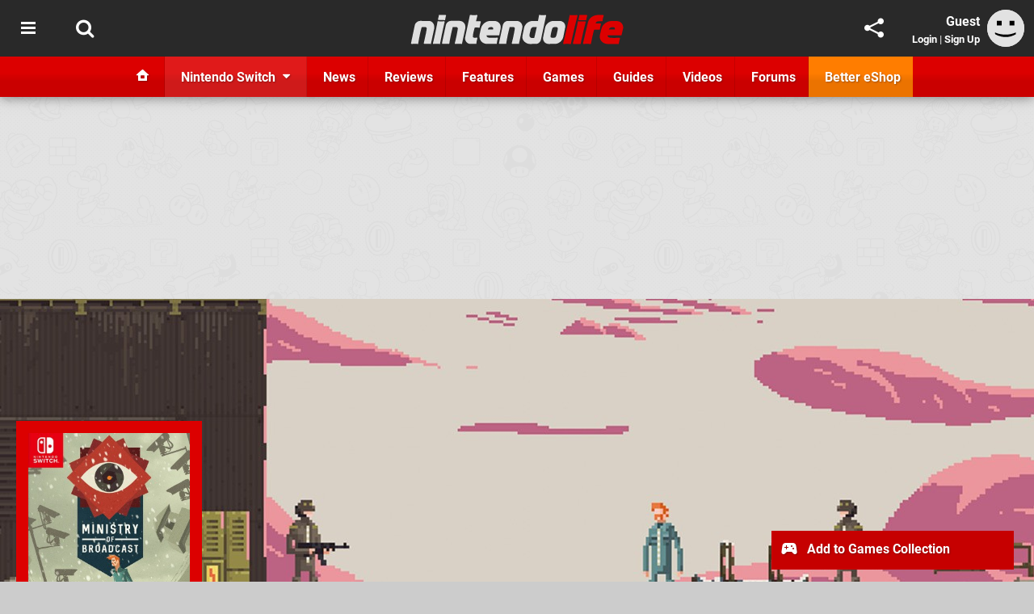

--- FILE ---
content_type: text/html; charset=UTF-8
request_url: https://www.nintendolife.com/reviews/nintendo-switch/ministry_of_broadcast
body_size: 37994
content:
<!DOCTYPE html>
<html lang="en-GB">
<head>
	<base href="https://www.nintendolife.com">
	<meta name="generator" content="ccms/1.0.0 (dgpCMS: https://hookshot.media)">
	<meta http-equiv="Content-Type" content="text/html; charset=UTF-8">
	<title>Ministry of Broadcast Review (Switch) | Nintendo Life</title>
	<meta name="msvalidate.01" content="D7560F5739AF48D918517B5AFC24A564" />
	<meta name="author" content="Nintendo Life" />
	<meta name="apple-mobile-web-app-title" content="Nintendo Life" />
	<meta name="viewport" content="width=device-width, initial-scale=1, shrink-to-fit=no" id="viewport" data-original="width=device-width, initial-scale=1, shrink-to-fit=no" />
	<meta property="fb:app_id" content="135109439853732" />
	<meta property="og:title" content="Review: Ministry Of Broadcast (Switch) - A Grim But Enjoyable Cinematic Platformer" />
	<meta property="og:description" content="&quot;I'm not into politics. I'm into survival&quot;" />
	<meta property="og:image" content="https://images.nintendolife.com/703ae32ebae19/1280x720.jpg" data-page-subject="true" />
	<meta property="og:url" content="https://www.nintendolife.com/reviews/nintendo-switch/ministry_of_broadcast" />
	<meta property="og:site_name" content="Nintendo Life" />
	<meta property="og:type" content="article" />
	<meta property="article:published_time" content="2020-04-30T15:00:00+00:00" />
	<meta name="twitter:card" content="summary_large_image" />
	<meta name="twitter:site" content="@nintendolife" />
	<meta name="twitter:title" content="Review: Ministry Of Broadcast (Switch) - A Grim But Enjoyable Cinematic Platformer" />
	<meta name="twitter:description" content="&quot;I'm not into politics. I'm into survival&quot;" />
	<meta name="twitter:image:src" content="https://images.nintendolife.com/703ae32ebae19/1280x720.jpg" />
	<meta name="theme-color" content="#DC0000" />
	<meta name="msapplication-navbutton-color" content="#DC0000" />
	<meta name="apple-mobile-web-app-status-bar-style" content="#DC0000" />
	<meta name="robots" content="max-image-preview:large" />
	<meta name="description" content="&quot;I'm not into politics. I'm into survival&quot; - Charm goes a long way in our illustrious hobby. A game with – let's be generous – difficult mechanics can be..." />
	<link href="https://static.nintendolife.com/themes/nl.v10/css/master,page,article,affiliates,comments,hero.css?accent=%23DC0000&amp;v=1769701160" type="text/css" rel="stylesheet" />
	<style type="text/css">@font-face { font-family: 'Roboto'; font-style: normal; font-weight: 400; src: local('Roboto-Regular'), url(https://fonts.gstatic.com/s/roboto/v18/CWB0XYA8bzo0kSThX0UTuA.woff2) format('woff2'); font-display: fallback; unicode-range: U+0000-00FF, U+0131, U+0152-0153, U+02BB-02BC, U+02C6, U+02DA, U+02DC, U+2000-206F, U+2074, U+20AC, U+2122, U+2212, U+2215;} @font-face { font-family: 'Roboto'; font-style: normal; font-weight: 700; src: local('Roboto Bold'), local('Roboto-Bold'), url(https://fonts.gstatic.com/s/roboto/v18/d-6IYplOFocCacKzxwXSOFtXRa8TVwTICgirnJhmVJw.woff2) format('woff2'); font-display: fallback; unicode-range: U+0000-00FF, U+0131, U+0152-0153, U+02BB-02BC, U+02C6, U+02DA, U+02DC, U+2000-206F, U+2074, U+20AC, U+2122, U+2212, U+2215;} @font-face { font-family: 'Roboto'; font-style: italic; font-weight: 400; src: local('Roboto Italic'), local('Roboto-Italic'), url(https://fonts.gstatic.com/s/roboto/v18/vPcynSL0qHq_6dX7lKVByfesZW2xOQ-xsNqO47m55DA.woff2) format('woff2'); font-display: fallback; unicode-range: U+0000-00FF, U+0131, U+0152-0153, U+02BB-02BC, U+02C6, U+02DA, U+02DC, U+2000-206F, U+2074, U+20AC, U+2122, U+2212, U+2215;}@font-face { font-family: 'nlifecms'; font-style: normal; font-weight: normal; src: url('https://static.nintendolife.com/themes/v12/css/fonts/nlifecms.woff2?ktz477') format('woff2'), url('https://static.nintendolife.com/themes/v12/css/fonts/nlifecms.ttf?ktz477') format('truetype'), url('https://static.nintendolife.com/themes/v12/css/fonts/nlifecms.woff?ktz477') format('woff'), url('https://static.nintendolife.com/themes/v12/css/fonts/nlifecms.svg?ktz477#nlifecms') format('svg'); font-display: block;}</style>
	<link rel="preload" href="https://cdn.ziffstatic.com/jst/zdconsent.js" as="script" />
	<link rel="preload" href="https://cdn.static.zdbb.net/js/z0WVjCBSEeGLoxIxOQVEwQ.min.js" as="script" />
	<link rel="preload" href="https://fonts.gstatic.com/s/roboto/v18/CWB0XYA8bzo0kSThX0UTuA.woff2" type="font/woff2" as="font" crossorigin="anonymous" fetchpriority="high" />
	<link rel="preload" href="https://fonts.gstatic.com/s/roboto/v18/d-6IYplOFocCacKzxwXSOFtXRa8TVwTICgirnJhmVJw.woff2" type="font/woff2" as="font" crossorigin="anonymous" fetchpriority="high" />
	<link rel="preload" href="https://static.nintendolife.com/themes/v12/css/fonts/nlifecms.woff2?ktz477" type="font/woff2" as="font" crossorigin="anonymous" fetchpriority="high" />
	<link rel="shortcut icon" href="https://static.nintendolife.com/favicon.ico" type="image/x-icon" />
	<link rel="apple-touch-icon" href="https://images.nintendolife.com/site/icon/180x180.png" type="image/png" sizes="180x180" />
	<link rel="icon" href="https://images.nintendolife.com/site/favicon/32x32.png" type="image/png" sizes="32x32" />
	<link rel="icon" href="https://images.nintendolife.com/site/favicon/16x16.png" type="image/png" sizes="16x16" />
	<link rel="search" title="Nintendo Life Search" href="https://www.nintendolife.com/opensearch.xml" type="application/opensearchdescription+xml" />
	<link rel="alternate" title="Comments on this" href="https://www.nintendolife.com/feeds/comments/reviews/nintendo-switch/ministry_of_broadcast" type="application/rss+xml" />
	<link rel="alternate" title="Screenshots" href="https://www.nintendolife.com/feeds/screenshots/games/nintendo-switch/ministry_of_broadcast?thumbs=medium" type="application/rss+xml" />
	<link rel="preload" href="https://images.nintendolife.com/3779231818fb8/ministry-of-broadcast-cover.cover_300x.jpg" as="image" fetchpriority="high" />
	<link rel="preload" href="https://static.nintendolife.com/javascript/jquery.js?v=1769507489" as="script" />
	<link rel="canonical" href="https://www.nintendolife.com/reviews/nintendo-switch/ministry_of_broadcast" />
	<link rel="preload" href="https://assets.gnwcdn.com/prebid9.53.3.js" as="script" />
	<link rel="preload" href="https://c.amazon-adsystem.com/aax2/apstag.js" as="script" />
	<script type="text/javascript">var dgpLoaded = false; var dgpTools = false; var dgpConsentType = "zdconsent"; window.zdconsent = window.zdconsent || {'run': [], 'cmd':[], 'useractioncomplete': [], 'analytics':[], 'functional':[], 'social':[] }; window.consentAllowed = window.consentAllowed || []; window.consentAllowed.push('required'); window.zdconsent.cmd.push(function() { window.consentAllowed.push('targeting', 'social'); }); window.zdconsent.analytics.push(function() { window.consentAllowed.push('performance'); }); window.zdconsent.functional.push(function() { window.consentAllowed.push('functional'); }); var gdpr = false; var permutiveEnabled = false; var permutiveConsent = false; var dfp_xlb = false; var dgpDebug = false; var dgpLoc = "US"; var dgpScroll = false; document.documentElement.classList.add('region-us'); </script>
	<script type="text/javascript" src="https://cdn.ziffstatic.com/jst/zdconsent.js" async id="zdconsent"></script>
	<script type="text/javascript" src="https://cdn.static.zdbb.net/js/z0WVjCBSEeGLoxIxOQVEwQ.min.js" async id="zdcore"></script>
	<script type="text/javascript" src="https://cdn.confiant-integrations.net/IEGCh-y5lCwncxR84Svxub1PngQ/gpt_and_prebid/config.js" async></script>
	<script type="text/javascript" src="https://static.nintendolife.com/javascript/jquery.js?v=1769507489" defer></script>
	<script type="text/javascript" src="https://static.nintendolife.com/javascript/popunder2.js?v=1734086588" async id="popunder2" data-uuid="888f524f3e38a"></script>
	<script type="text/javascript" src="https://plausible.44bytes.net/js/script.outbound-links.pageview-props.tagged-events.js" defer data-domain="nintendolife.com" event-visitor="guest" event-author="Stuart Gipp" event-freshness="stale" event-kind="review" event-view="articles/view" event-game="ministry-of-broadcast" event-system="nintendo-switch" event-primis="yes"></script>
	<script type="text/javascript">if (document.cookie.match(/ui-theme=light/)) { document.documentElement.classList.remove('dark'); } if (document.cookie.match(/ui-scanlines=on/)) { document.documentElement.classList.add('scanlines'); }
function checkViewport () { if (document.cookie.match(/device=desktop/) || (navigator.userAgent.match(/iPad/i)) || (navigator.userAgent.match(/Safari/i) && !navigator.userAgent.match(/iPhone/i) && navigator.userAgent.match(/Version\/(13|14|15)/i)) || (navigator.userAgent.match(/Android/i) && screen.width >= 800 && screen.width > screen.height && !navigator.userAgent.match(/Mobile/i)) || (screen.width > window.innerWidth && screen.width > 800 && !navigator.userAgent.match(/Android|iPhone/i))) { document.getElementById("viewport").setAttribute("content","width=1275"); } else { document.getElementById("viewport").setAttribute("content",document.getElementById("viewport").getAttribute("data-original")); }}; checkViewport(); window.addEventListener('resize', checkViewport);
window.addEventListener('DOMContentLoaded', function() { var dScript = document.createElement("script"); dScript.type = "text/javascript"; dScript.setAttribute("async", "async"); dScript.setAttribute("src", "https://static.nintendolife.com/javascript/dgp/jquery.dgp.js?v=1769701160"); dScript.setAttribute("data-dgp-modules", "https://static.nintendolife.com/javascript/dgp/"); document.head.appendChild(dScript);  });
var themeList = {"mindseye":{"base":"dark","v":1751617948},"doom-the-dark-ages":{"base":"dark","v":1751619482},"streamer-showdown":{"base":"dark","v":1764256175},"fallout-s2":{"base":"dark","v":1766061262}}; window.hookshotThemes=window.hookshotThemes||{'activate':function(slug){if(theme=themeList[slug]){document.documentElement.setAttribute('data-theme',slug);let head=document.getElementsByTagName('HEAD')[0];let link=document.createElement('link');link.rel='stylesheet';link.type='text/css';link.href='/promo/themes/'+slug+'.css?v='+theme.v;head.appendChild(link);document.documentElement.classList.add(theme.base=='dark'?'dark':'light');document.documentElement.classList.remove(theme.base=='dark'?'light':'dark');}else{console.log(slug,'unknown theme');}}};
window.addEventListener('DGPAdsReady', function () { if ((typeof window.consentDone != 'undefined') && (typeof GNAdScript != 'undefined') && !window.AdScript) { const ignScript = document.createElement('script'); ignScript.src = "https://pg.ignimgs.com/pogoadkit.js"; ignScript.async = true; document.getElementsByTagName('head')[0].appendChild(ignScript); adConfig.gdprApplies = window.zdconsent.gdprApplies; window.AdScript = new GNAdScript.default((window.innerWidth >= 850 ? '.for-desktop' : '.for-mobile') + ' div[data-dfp-id]:not(.lazyload)', adConfig); window.AdScript.init(); function addPrimisKeyValues(adVariables) { const { games, tags } = adVariables || {}; let keyValues = ''; if (games) { keyValues += `&kv_2=${games.join(',')}`; } if (tags) { keyValues += `&kv_1=${tags.join(',')}`; } return keyValues;} primisKeyValues = addPrimisKeyValues(adConfig.customVariables);  } });
window.dataLayer = window.dataLayer || []; window.dataLayer.push({"content":{"articleAuthor":"Stuart Gipp","articleTitle":"Review: Ministry Of Broadcast (Switch) - A Grim But Enjoyable Cinematic Platformer","articleTopic":"review,switch,nintendo-switch,ministry-of-broadcast,single-player,reviews","articleType":"review","hasComments":true,"id":98922,"onlineDate":"2020-04-30","pageNumber":1,"paywall":false,"product":"ministry-of-broadcast","relevantPlatforms":"nintendo-switch","updatedDate":"2024-05-30"},"page":{"name":"article"},"site":{"name":"Nintendo Life","type":"hookshot:nintendolife"},"visitor":{"userType":"anonymous"}});
window.__ZDU = {"localUid":false,"md5":"","sha1":"","sha256":""}; (function() {var e=new CustomEvent('zdu:upd'); window.dispatchEvent(e, {detail:window.__ZDU});})();
window.plausible = window.plausible || function() { (window.plausible.q = window.plausible.q || []).push(arguments) }
var dgpConfig = {"fancybox":false,"lazyload":false,"bookmarks":false,"tablesorter":false,"tokenize":false,"jqueryui":false,"transaction":"articles/view","user":{"user":false,"title":"Guest"}};
var adConfig = {"customVariables":{"source":"article","version":"hd","tags":["review","switch","nintendo-switch","ministry-of-broadcast","single-player","reviews"],"games":["ministry-of-broadcast"],"platforms":["nintendo-switch"],"genre":["action-adventure","platformer","puzzle"],"franchise":[],"hookshot_id":"article-98922"},"acceptable_ads_show":true,"lazyload_selector":"div[data-dfp-id].lazyload","lazyloadDefaultSpacer":1600,"lazyloadSpacerMobile":1600,"runUAM":true,"adRenderedCallback":function (name, event) { slotCallback(name, event); },"device":window.innerWidth >= 850 ? 'hd' : 'mobile',"countryCode":dgpLoc,"gdprApplies":gdpr,"debug":false,"childPublisher":22392450815,"gamId":"5691","pubUAM":"3158","runPrebid":true,"prebidLib":"https://assets.gnwcdn.com/prebid9.53.3.js","prebidConfig":{"rubicon":{"accountId":"11576","siteId":"570072","zoneId":"3603348"},"pubmatic":{"publisherId":"156082","adSlot":"6316824"},"openx":{"unit":"561376846","delDomain":"ziffdavis-d.openx.net"},"ix":{"siteId":"1145127"},"sharethrough":{"pkey":"lZFQC5QI4xI9seWchz0LqVWB"},"amx":{"tagId":"kVXbSy7L6"},"onetag":{"pubId":"7e0c4ea788f779d"},"criteo":{"networkId":2714,"pubid":"5331_E4CMGJ"},"teads":{"default":{"pageId":227267,"placementId":243924},"MPU_1":{"pageId":221855,"placementId":238475},"MPU_MOB":{"pageId":221855,"placementId":238475},"Lazy_Load_HP_MPU":{"pageId":221855,"placementId":238475}},"openweb":{"desktop":{"org":"sp_xEkoxAFD","placementId":"sp_xEkoxAFD_NintendoLife_com_Desktop_Display_Prebid"},"mobile":{"org":"sp_xEkoxAFD","placementId":"sp_xEkoxAFD_NintendoLife_com_MWeb_Display_Prebid"}},"ttd":{"supplySourceId":"ziffdavis","publisherId":"22392450815"},"triplelift":{"LB_1":{"inventoryCode":"Hookshot_Display_Prebid"},"HP":{"inventoryCode":"Hookshot_Display_Prebid"},"LB_2":{"inventoryCode":"Hookshot_Display_Prebid"},"LAZY_DESKTOP":{"inventoryCode":"Hookshot_Display_Prebid"},"STICKY_DESKTOP":{"inventoryCode":"Hookshot_Display_Prebid"},"POLL_LEADER":{"inventoryCode":"Hookshot_Display_Prebid"},"MPU_1":{"inventoryCode":"Hookshot_Display_Prebid"},"MPU_MOB":{"inventoryCode":"Hookshot_Display_Prebid"},"Lazy_Load_HP_MPU":{"inventoryCode":"Hookshot_Display_Prebid"},"STICKY_LB":{"inventoryCode":"Hookshot_Display_Adhesion_Prebid"}},"ozone":{"publisherId":"OZONEZD00001","siteId":"3500001724","placementId":"3500019853"}},"iabCategories":"680, 681, 682, 683, 685","liveIntentAdConfig":{"enabled":true,"LiveIntentScript":"https://b-code.liadm.com/b-02pr.min.js","LiveIntentPubID":93624},"liveRampAdConfig":{"enabled":true,"LiveRampPubID":"13796"},"igneUnit":"/5691,22392450815/nintendolife/#DEVICE_web_display/#PAGETEMPLATE","prebidServerEnabled":true,"prebidServerPlacementId":"nintendolife_display","stickyAd":"nintendolife/mobile_web_display/article/sticky","stickyAdParent":"#mastfoot","ownedSite":false,"runAnonymised":false,"refreshAdsConfig":{"enabled":true,"maxRefreshes":10,"desktopRate":15000,"mobileRate":12000,"mobileStickyRate":15000,"teadsRate":30000,"refreshableAdvertIds":[0,220082044,78946204,72863404,2925170143,2984552083,74678524,74398204,5039755858,4887123045,14037733,14030293,282918133,74106124,22854133,539266933],"overrideRate":30000,"refreshDirect":true},"enablePrimisStickyControl":false,"floorPrices":{"defaultFloorprice":0.05,"usFloorprice":0.4,"ukFloorprice":0.3,"aucaFloorprice":0.2,"euFloorprice":0.1},"insertInto":""};

window.zdconsent.analytics.push(function () { var gScript = document.createElement("script"); gScript.type = "text/javascript"; gScript.setAttribute("async", "true"); gScript.setAttribute("src", "https://www.googletagmanager.com/gtag/js?id=G-XKSKEW898L"); document.head.appendChild(gScript); window.dataLayer = window.dataLayer || [];function gtag(){dataLayer.push(arguments);}gtag('js', new Date());gtag('config', 'G-XKSKEW898L', {send_page_view: false});gtag('event', 'page_view', {"cms_view":"articles\/view","user_type":"guest","article_type":"review","game":"ministry-of-broadcast","system":"nintendo-switch","freshness":"old","send_to":"G-XKSKEW898L"}); });
window.zdconsent.run.push(function () { setTimeout(function () { dgpReadyWrapper(); }, 750); });
var dgpReadyWrapperDone = false; function dgpReadyWrapper () { if (dgpReadyWrapperDone) { return; } if (window.consentDone) { return; } if (typeof __tcfapi == 'function') { __tcfapi('addEventListener', 2, function (tcData, success) { if (success) { window.consentString = tcData.tcString; }});} else {  } window.consentDone = true; window.dispatchEvent(new Event("DGPAdsReady")); document.querySelectorAll('#footer .ot-sdk-show-settings').forEach((item) => { item.innerHTML = item.getAttribute('title'); });
window.consentAllowed.forEach(function(category){document.querySelectorAll('iframe[data-consent=\"'+category+'\"]').forEach(item=>{if(item.getAttribute('data-src')){const newItem=item.cloneNode(true);newItem.src=item.getAttribute('data-src');newItem.removeAttribute('data-src');newItem.removeAttribute('data-src-fallback');item.replaceWith(newItem);}
if(item.getAttribute('data-src-primis')&&window.innerWidth>1000){item.parentNode.querySelectorAll('.youtube-watch').forEach(item=>{item.remove();});item.parentNode.classList.remove('with-primis');}});});document.querySelectorAll('iframe[data-src-fallback]').forEach(item=>{if(item.getAttribute('data-src-fallback')){const newItem=item.cloneNode(true);newItem.src=item.getAttribute('data-src-fallback');newItem.removeAttribute('data-src');newItem.removeAttribute('data-src-fallback');item.replaceWith(newItem);}});
var csconfig = { c1: "2", c2:"8518622", cs_ucfr: ((typeof window.zdconsent != 'undefined') ? window.zdconsent.optins.comscore : false) }; window._comscore = window._comscore || []; window._comscore.push(csconfig); var s = window.document.createElement("script"), el = window.document.getElementsByTagName("script")[0]; s.async = true; s.src = (window.document.location.protocol == "https:" ? "https://sb" : "http://b") + ".scorecardresearch.com/beacon.js"; el.parentNode.insertBefore(s, el); dgpReadyWrapperDone = true; }
window.zdconsent.useractioncomplete.push(function () { dgpReadyWrapper(); });</script>
	<script type="application/ld+json">[{"@context":"https://schema.org/","@type":"Review","itemReviewed":{"@context":"https://schema.org/","@type":"VideoGame","name":"Ministry of Broadcast","gamePlatform":"Nintendo Switch","operatingSystem":"Nintendo Switch","applicationCategory":"Game","url":"https://www.nintendolife.com/games/nintendo-switch/ministry_of_broadcast","datePublished":"2020-04-30","genre":["Action","Adventure","Platformer","Puzzle"],"publisher":{"@context":"https://schema.org/","@type":"Organization","name":"Ministry Of Broadcast","url":"https://www.nintendolife.com/companies/ministry_of_broadcast"},"creator":{"@context":"https://schema.org/","@type":"Organization","name":"Ministry Of Broadcast","url":"https://www.nintendolife.com/companies/ministry_of_broadcast"}},"image":{"@type":"ImageObject","url":"https://images.nintendolife.com/703ae32ebae19/1280x720.jpg"},"author":{"@context":"https://schema.org/","@type":"Person","name":"Stuart Gipp","description":"Stuart is a seasoned reviewer, games writer, and author who also makes comics, videos, and podcasts. You can hear him regularly on Retronauts and his book, All Games Are Good, examines the games that nobody else writes about.","jobTitle":"Contributor","url":"https://www.nintendolife.com/authors/StuartGipp"},"datePublished":"2020-04-30T15:00:00+00:00","dateModified":"2020-04-30T15:00:00+00:00","reviewBody":"Charm goes a long way in our illustrious hobby. A game with \u2013 let's be generous \u2013 difficult mechanics can be forgiven quite a lot of sins if it's got plenty of character. Ministry of Broadcast most certainly has difficult mechanics, but it positively oozes charm. Almost every screen is interesting, the characters are well-written, it's frequently darkly funny and it provokes thought along lines of both the cryptic and the existential.\n\nIt's important to make it clear that difficult mechanics doesn't mean bad mechanics. Ministry of Broadcast is a cinematic platformer in the mould of the classic Flashback, Blackthorne or Abe's Oddysee, where every move is committed to and each step must be calculated. If anything, it's even more fastidiously demanding than these games \u2013 main character Orange feels heavily weighted and extremely stiff. Thankfully, the environments are designed around these limitations, and it's satisfying when you figure out the route forward. Orange's weakness relative to other platform game heroes means that no progress feels meaningless or unearned.\n\nThe premise is a downbeat one. A disturbing medley of dystopian game show tropes (think The Running Man), Ministry of Broadcast sees Orange competing in a live broadcast for a chance to be with his family, kept from him by \"The Wall\" constructed by a fascist regime. The tasks he's forced to complete take the form of arenas, each filled with puzzles, acrobatic obstacle courses over drops to certain death and hungry dogs eager to munch Orange's flesh.\n\nIn order to progress, Orange must often take advantage of his fellow competitors \u2013 use them as live bait for the aforementioned dogs, or straight-up use their fallen bodies as platforms. At first, these instances are somewhat humorous, if molasses-thick black comedy. As the game goes on and the situation becomes more desperate, your actions will begin to weigh on you. It seems that success is only possible by destroying others. This is no Spec Ops: The Line, but it'd take a hard heart not to feel anything towards the sheer desolation of the scenario.\n\nAs the game goes on and the challenges get more demanding, the quality of the puzzles increases and the level of thought required increases exponentially. We've seen some coverage of Ministry of Broadcast lament trial-and-error unfair deaths, but that hasn't been our experience at all. There are deaths, for sure \u2013 it's not an easy game and you can go from glorious victory to shattering defeat in a matter of a split second \u2013 but we didn't find the game to be cheap or thoughtless in its punishment. You've got to think carefully and pay attention to your surroundings. Often the solution will require outside-the-box ideas and you may well get stuck for some time. It's a game that requires patience, forethought and all of your attention.\n\nThe set-pieces are beautifully woven into your progress, so the obstacles you face never feel arbitrary. They could do, easily, and there'd be a narrative excuse for it \u2013 these are set challenges for the terrible, horrifying game show you've been cast in; it would be trivial to brush aside any criticism of the level design as being arbitrary with \"sure, it's supposed to be contrived\". But it isn't. The environments manage to feel creative, carefully composed and \u2013 best of all \u2013 far from unnatural. Of course, they're not natural, but the design is so thoughtful that the immersion is never broken by a \"oh, that's just stupid\" moment. The certainty that Orange's abuse of others will result in a positive outcome for him also feeds into his character development \u2013 is he really sorry about what he's doing? If so, for how long?\n\nGraphically, Ministry of Broadcast uses a familiar pixel style, but executes it superbly. There are many excellent touches \u2013 we're particularly fond of the way Orange skids in the thick snow \u2013 that elevate what could have been a pedestrian visual style into something special. The camera zooms in and out to provide a sense of scale for the fantastic heights you clamber as Orange quests for the right to see his family, the art itself is beautifully detailed and the atmosphere is often almost nauseatingly tense. The music, sparing as it is, complements the proceedings beautifully. The aesthetics are completely in keeping with the gameplay, and that's a very good thing indeed.\n\nA relentlessly impressive experience, Ministry of Broadcast is always enjoyable, often excellent and very clearly a labour of love. Some will find the exacting nature of the controls rubs them the wrong way, but if you're looking for an old-school experience that isn't a self-conscious throwback and has a narrative you can get your teeth into, it's an unambiguous recommendation from us. It's not perfect \u2013 the in-game dialogue is well-written but rough around the edges, with plentiful typos and grammar confusion \u2013 but that's not enough to distract from Ministry of Broadcast's terrific level design and superb visuals. Nothing new here, but what it offers is, quite simply, a very, very, very, very good cinematic platformer.","publisher":{"@context":"https://schema.org/","@type":"NewsMediaOrganization","@id":"https://www.nintendolife.com/","name":"Nintendo Life","description":"The world's most popular Nintendo News & Reviews website covering everything Nintendo Switch, eShop and retro/classic Nintendo.","url":"https://www.nintendolife.com/","logo":{"@type":"ImageObject","url":"https://images.nintendolife.com/site/logo.svg"},"image":{"@type":"ImageObject","url":"https://images.nintendolife.com/site/banner/large.jpg"},"knowsAbout":[{"@type":"Thing","name":"nintendo"},{"@type":"Thing","name":"nintendo switch"},{"@type":"Thing","name":"nintendo switch 2"},{"@type":"Thing","name":"nintendo switch successor"},{"@type":"Thing","name":"nintendo eshop"},{"@type":"Thing","name":"nintendo switch online"},{"@type":"Thing","name":"nintendo 64"},{"@type":"Thing","name":"super nintendo"},{"@type":"Thing","name":"snes"},{"@type":"Thing","name":"gamecube"},{"@type":"Thing","name":"video games"},{"@type":"Thing","name":"gaming"},{"@type":"Thing","name":"gaming news"},{"@type":"Thing","name":"game reviews"}],"sameAs":["https://x.com/nintendolife","https://www.facebook.com/nintendolife","https://instagram.com/nintendolife/","https://www.youtube.com/nintendolife","https://www.threads.net/@nintendolife","https://www.tiktok.com/@nintendolife","https://bsky.app/profile/nintendolife.com","https://en.wikipedia.org/wiki/Nintendo_Life","https://www.wikidata.org/wiki/Q21563301","https://www.metacritic.com/publication/nintendo-life/"],"foundingDate":"November 07, 2005","founder":{"@context":"https://schema.org/","@type":"Person","name":"antdickens","url":"https://www.nintendolife.com/users/antdickens"},"brand":{"@type":"Brand","name":"Nintendo Life"},"ownershipFundingInfo":"https://www.nintendolife.com/ownership","publishingPrinciples":"https://www.nintendolife.com/how-we-work","actionableFeedbackPolicy":"https://www.nintendolife.com/feedback","correctionsPolicy":"https://www.nintendolife.com/corrections","diversityPolicy":"https://www.nintendolife.com/diversity","ethicsPolicy":"https://www.nintendolife.com/ethics","missionCoveragePrioritiesPolicy":"https://www.nintendolife.com/coverage","noBylinesPolicy":"https://www.nintendolife.com/bylines","unnamedSourcesPolicy":"https://www.nintendolife.com/sources","verificationFactCheckingPolicy":"https://www.nintendolife.com/fact-checking","masthead":"https://www.nintendolife.com/staff","contactPoint":[{"@type":"ContactPoint","contactType":"General","url":"https://www.nintendolife.com/contact"},{"@type":"ContactPoint","contactType":"Advertising","email":"advertising@nintendolife.com"}],"parentOrganization":{"@type":"Corporation","@id":"https://hookshot.media","name":"Hookshot Media","legalName":"Hookshot Media Ltd","url":"https://hookshot.media","sameAs":["https://find-and-update.company-information.service.gov.uk/company/07275764","https://www.linkedin.com/company/hookshot-media/"],"address":{"@type":"PostalAddress","streetAddress":"5 Oakwood Drive","addressLocality":"Loughborough","addressRegion":"Leicestershire","postalCode":"LE11 3QF","addressCountry":"GB"},"foundingDate":"June 7, 2010","founder":{"@context":"https://schema.org/","@type":"Person","name":"Anthony Dickens","url":"https://hookshot.media/about#anthony-dickens"},"vatID":"GB166718969"}},"keywords":["Ministry of Broadcast","Nintendo Switch","Switch","Action","Adventure","Platformer","Puzzle","Reviews"],"url":"https://www.nintendolife.com/reviews/nintendo-switch/ministry_of_broadcast","positiveNotes":{"@type":"ItemList","itemListElement":[{"@type":"ListItem","position":1,"name":"Challenging, rewarding platforming"},{"@type":"ListItem","position":2,"name":"Clever puzzles"},{"@type":"ListItem","position":3,"name":"Atmospheric pixel art"},{"@type":"ListItem","position":4,"name":"An engaging, emotional narrative"}]},"negativeNotes":{"@type":"ItemList","itemListElement":[{"@type":"ListItem","position":1,"name":"Requires constant precision"},{"@type":"ListItem","position":2,"name":"Dialogue riddled with typos and grammar errors"}]},"reviewRating":{"@type":"Rating","ratingValue":8,"bestRating":10,"worstRating":1}},{"@context":"http://schema.org","@type":"BreadcrumbList","itemListElement":[{"@type":"ListItem","position":1,"item":{"@id":"https://www.nintendolife.com/reviews","name":"Reviews"}},{"@type":"ListItem","position":2,"item":{"@id":"https://www.nintendolife.com/reviews/nintendo-switch","name":"Switch"}},{"@type":"ListItem","position":3,"item":{"@id":"https://www.nintendolife.com/reviews/nintendo-switch/ministry_of_broadcast","name":"Review: Ministry Of Broadcast (Switch) - A Grim But Enjoyable Cinematic Platformer"}}]}]</script>
</head>
<body data-subject="reviews/nintendo-switch/ministry_of_broadcast" data-article-id="98922" class="with-hero with-sidebar site-nintendolife">
<div id="fb-root"></div>
<div id="template" class="template">
<div class="header-wrap accent-bg">
<header id="header" class="header">
<nav class="menubar">
<div class="headerbar"><ul id="toolbar">
<li class="ui-button"><a rel="nofollow" href="https://www.nintendolife.com/" class="ui-toggle-overlay" data-overlay="sidebar" title="Topics"><span class="icon icon-bars"></span><span class="label">Menu</span></a></li>
<li class="ui-button"><a rel="nofollow" href="search" class="ui-toggle-search" title="Search"><span class="icon icon-search"></span><span class="label">Search</span></a>
</li>
</ul>
<ul id="controlbar"><li class="ui-button optional"><a class="ui-share-page" rel="nofollow" href="share" title="Share This Page"><span class="icon icon-share"></span> <span class="label">Share</span></a><ul><li><a rel="nofollow" class="ui-share-page whatsapp" data-service="whatsapp" href="#" title="Share this page on WhatsApp"><span class="icon icon-whatsapp"></span></a></li><li><a rel="nofollow" class="ui-share-page bsky" data-service="bsky" data-username="nintendolife.com" href="#" title="Share this page on Bluesky"><span class="icon icon-bsky"></span></a></li><li><a rel="nofollow" class="ui-share-page threads" data-service="threads" href="#" title="Share this page on Threads"><span class="icon icon-threads"></span></a></li><li><a rel="nofollow" class="ui-share-page messenger for-mobile" data-service="fbmessenger" href="#" title="Share this page on Facebook Messenger"><span class="icon icon-messenger"></span></a></li><li><a rel="nofollow" class="ui-share-page facebook" data-service="facebook" href="#" title="Share this page on Facebook"><span class="icon icon-facebook"></span></a></li><li><a rel="nofollow" class="ui-share-page twitter" data-service="twitter" href="#" title="Share this page on Twitter"><span class="icon icon-twitter"></span></a></li><li><a rel="nofollow" class="ui-share-page reddit for-desktop" data-service="reddit" href="#" title="Share this page on reddit"><span class="icon icon-reddit"></span></a></li></ul></li><li class="ui-toggle-overlay ui-userinfo" data-overlay="userbar"><p class="avatar"><a rel="nofollow" href="login"><svg width="46" height="46" xmlns="http://www.w3.org/2000/svg" viewBox="0 0 80 80"><title>Guest</title><path fill="#e2e2e2" stroke-width="0" d="M0 0h80v80H0z"/><path d="M20.9 24h10.2v10.1H20.9V24Zm27.5 0h10.1v10.1H48.4V24ZM17.1 49.1c2.8 1.1 4.9 1.8 6.4 2.3 1.5.4 3.2.8 5.1 1.2s3.8.6 5.5.8c1.7.2 3.5.3 5.3.3 3.7 0 7.2-.3 10.5-1s7.3-1.9 12-3.7v3.7c-3.3 2-6.9 3.5-10.6 4.6s-7.5 1.6-11.4 1.6c-3.2 0-6.7-.4-10.4-1.3-4.2-1-8.3-2.6-12.3-4.8l-.1-3.7Z"/></svg></a></p><p class="username optional">Guest</p><p class="subtitle optional"><a rel="nofollow" href="login">Login</a> | <a rel="nofollow" href="register">Sign Up</a></p></li></ul><p class="site-title"><a title="Nintendo Life" href="https://www.nintendolife.com/"><svg width="265" height="39" xmlns="http://www.w3.org/2000/svg" xml:space="preserve" viewBox="0 0 676.4 97.8"><title>Nintendo Life</title><path id="nl-logo-nintendo" fill="#dfdfdf" d="m75.117 47.165-10.3 47.5c-6.5-.7-14.1-.8-21-.2-.8-.6-1.8-1.4-1.6-1.9.1-.3 7.7-33 9.1-43.3.5-4.2.7-7.8-4-8-7-.1-11.6.4-11.6.4-5 18-8.3 35.3-11.2 53.1-6.6-.7-13.7-.7-20.6 0l-2-1.9c2.3-10.9 12.1-57.7 12.1-57.7 1.7-7.3 9.5-13.4 17-13.4l27 .1c12.9-.1 19.8 12.7 17.1 25.3m34.6-27.9s-16.1-.1-20.8-.1c-.2 0-1.7-1.9-1.7-1.9 1.2-4.3 2.2-10 3-14.3 6.1 0 14.5-.1 21-.1.2 0 1.4 1.8 1.6 1.8-1.3 4.3-2.5 10.5-3.1 14.6m-2.8 3.6c.1 0 1.5 1.9 1.6 1.9-3 11.2-11.7 51.9-14.9 69.9-7.1-.6-13.3-.6-20.8 0 0-.2-1.6-1.8-1.5-2 4.6-18 12.9-58.9 14.7-69.9 6.7.5 13.8.7 20.9.1m66.5 23.1-10.4 48.7c-6.5-.7-14.1-.7-21 0 0-.2-1.7-1.9-1.7-2.1 4.2-15.7 7.6-33.3 9.4-44.4.6-4.2-.6-6.9-5.3-7-7-.1-10.6.3-10.6.3-4.7 18.1-8.2 35.3-11.1 53.1-6.6-.7-14.3-.8-21.2-.2 0 0-1.7-1.6-1.6-2 1.2-5.8 12.2-57.4 12.2-57.4 1.7-7.3 8.8-13.3 16.3-13.3h27c12.8.2 20.7 11.7 18 24.3m45.5-2.7c-5.7-.5-9.9-.8-15.8-.3-1.2 5-6.1 23.3-5.6 27.4 0 1.1-.6 3.9 3.2 4.3 3.9.4 6.1.1 9.6-.1.2 0 1.3 2 1.5 2-1.7 5.6-3 12.1-3.5 17.9h-17.9c-12.4 0-19.6-10.6-17-22.4l14.8-69.2c6.4.6 14.9.8 22 .2.1 0 1.6 1.8 1.7 1.8-.8 3.2-1.2 4.7-4.5 18h13.9c.3 0 1.4 2 1.4 2-1.7 5.6-3.2 12.5-3.8 18.4m66.2 2.9-4.5 21.3-39.9.1c-.1 4 2.1 6.2 6 6.9 3.2 1 17.4 1 28 .1.3 0 1.5 1.9 1.8 1.9-1.8 5.4-3 12.5-3.6 18h-30.7c-16.4 0-26.9-14.8-23.3-30.6l4.1-18.2c3-13.2 15.6-23.7 29.3-23.7h12.9c13.6-.1 22.7 11.5 19.9 24.2m-23.5-.9c0-3.3-2.7-3.9-6.7-3.9l-1.9.1c-4 0-6.6 2.6-8.1 6-.1.3-.3.7-.4 1.1 2.6.1 14.6.2 17 0 .3-1.8.1-1.8.1-3.3m91.9.2-10.5 49.1c-6.5-.7-14.1-.7-20.9 0 .1-.2-1.8-1.8-1.8-2 4.2-15.7 7.8-34.1 9.5-45.2.6-4.2-.7-6.1-5.5-6.2-7-.1-10.5.3-10.5.3-5 18-8.3 35.3-11.2 53.1-6.6-.7-14.2-.8-21.1-.1 0 0-1.7-1.5-1.6-1.7 1.1-5.3 12.2-57.6 12.2-57.6 1.7-7.3 8.8-13.3 16.3-13.3h27c12.9 0 20.9 11.1 18.1 23.6m59.3 34.6c-1.4 7.5-8.4 14.4-15.6 14.4l-20.2.1c-10.9 0-26.2-10.8-22.8-26.3l5.3-25.4c2.6-11.6 14.8-21 26.8-21 0 0 11 .1 16.9.1 1.3-6.5 2.5-12.9 3.6-19 6.2.6 13.9.7 20.4.2.2 0 1.5 1.7 1.7 1.7l-16.1 75.2zm-24.4-38.9c-4 .3-7.6 3.5-8.8 9.8-1.3 6.4-2.4 9.3-3.2 15.3-.5 3 .7 9.4 8.9 9.6.6 0 1.8.1 6-.1 2.8-10.8 5.5-22.6 8-34.4-3.7-.3-8.1-.4-10.9-.2m100.7 1.7-5.9 29.6c-2.5 11.5-14 21.9-26.1 21.9l-20 .2c-11.9 0-20-10.6-17.5-22.1l6.3-29.7c2.5-11.5 14.1-21.3 27.3-20.8h18c12.5-.2 20 10.2 17.9 20.9m-27.4-1.5c-1.7 0-4.5-.1-6.2 0-4.3.2-6.4 2.1-7.7 5.8-1.2 3.3-4.6 18.9-4.8 22.2-.4 3.7.8 5.4 5 5.7 1.5.1 4.8 0 6.4-.1 4.3-.2 5.7-3.7 7-7.4 1.1-3.3 3.7-15.9 4.2-19.1.6-3.7 0-7-3.9-7.1"/><path fill="#DC0000" id="nl-logo-life" d="M507.017 94.865c-9.1-.6-14.3-.6-22.8 0 0-.1-1.7-1.8-1.7-1.9 8.4-30.6 13.7-58 21.1-89.8 7.3.6 14.7.6 22.8 0 .1 0 1.6 2.1 1.7 2.1-8.2 31.8-14.5 58.8-21.1 89.6m48.5-75.3h-23c0-.1-1.6-1.8-1.5-2 1.3-4.4 2.6-10.1 3.3-14.4 7 0 15.6-.1 22.9-.1.1 0 1.6 2 1.7 2-1.4 4.3-2.7 10.3-3.4 14.5m-3 3.5c.2 0 1.5 1.9 1.7 1.9-3.3 11.4-12.7 51.7-16.3 70.1-8-.6-14.3-.7-22.9-.1 0-.2-1.8-1.9-1.7-2.1 5.4-18.6 14.3-58.6 16.2-70 7.8.6 15 .7 23 .2m54.5 0s-3.1-.2-7.2-.2c-6.1-.1-10.9 0-12.8 3.6-.8 1.1-1.4 2-1.7 3.4h15.9c.2 0 1.5 2.1 1.5 2.1-2.5 6.6-3.4 12-4.1 17.9-6.2-.5-13.7-1-18.1-.1-5 17.1-8.8 39.2-10.1 45.2-7.5-.7-15.5-.8-23.3-.1 0 0-1.8-1.7-1.8-1.8.9-3.6 15.8-67 15.8-67 3.2-12.9 16.4-23 31.8-23 0 0 14.2.1 16.4.1.2 0 1.7 2.2 1.7 2.2-2.4 6.3-3.2 11-4 17.7m64.6 25.1-4.6 19.5-43.8-.1c0 4 2.3 6.6 5.7 6.9 2.9 1.1 19.9 1.4 31.8.3.1 0 1.6 2.1 1.8 2.1-2 5.5-3.4 12.4-4.1 18h-33c-18.6 0-30.2-13.7-26.2-29.9l4.4-18.5c3.3-13.5 17.3-24.4 32.8-24.4h14.5c14.5-.1 24.6 12.4 20.7 26.1m-25.4-1.6c0-3.4-1.5-4.9-6-4.9h-2.4c-4.5 0-7.3 1.6-9.4 4.8-.4.6-.7 1.3-1.1 2.2 6.9.1 18.3 0 18.7 0 .4-1.9.2-.6.2-2.1"/></svg></a></p>
</div><form action="search" method="get" id="quick-search">
<div class="controls"><label>Keywords</label> <input type="text" id="query" placeholder="Search..." autocomplete="off" class="query textbox" name="q"> <input type="submit" class="button" name="submit" value="Go"></div>
</form>
<div id="quick-search-results"><div id="search-results"></div></div><!-- cache: html:nintendolife.com/ssl/nintendo-switch/menu @ 1770128858 --><div class="ui-menus">
<div class="accent-bg">
<div class="accent-wrap">
<div class="inset">
<ul id="menu">
<li><a href="https://www.nintendolife.com/" class="main-menu-item" title="Home"><span class="icon icon-wiiu-home"></span> <span class="label">Home</span></a></li><li class="has-submenu"><a data-name="topics" href="/nintendo-switch" class="main-menu-item no-icon highlight"><span class="label ui-topic-title">Nintendo Switch</span> <span class="icon icon-caret-down"></span></a></li><li class="has-submenu"><a data-name="news" href="news" class="main-menu-item"><span class="icon icon-news optional"></span> <span class="label">News</span></a></li><li class="has-submenu"><a data-name="reviews" href="reviews" class="main-menu-item"><span class="icon icon-reviews optional"></span> <span class="label">Reviews</span></a></li><li class="has-submenu"><a data-name="features" href="features" class="main-menu-item"><span class="icon icon-features optional"></span> <span class="label">Features</span></a></li><li class="has-submenu"><a data-name="games" href="games/browse" class="main-menu-item"><span class="icon icon-books optional"></span> <span class="label">Games</span></a></li><li><a data-name="guides" href="guides" class="main-menu-item"><span class="icon icon-map optional"></span> <span class="label">Guides</span></a></li><li><a href="https://www.youtube.com/nintendolife" class="main-menu-item external"><span class="icon icon-videos optional"></span> <span class="label">Videos</span></a></li><li class="has-submenu"><a data-name="forums" href="forums" class="main-menu-item"><span class="icon icon-comments optional"></span> <span class="label">Forums</span></a></li><li class="eshop"><a data-name="eshop" href="eshop" class="main-menu-item external" title="Better eShop"><span class="icon icon-eshop optional"></span> <span class="label">Better eShop</span></a></li></ul>
</div>
</div>
</div>
<div id="submenus"></div></div></nav><nav class="ui-overlays"><section id="userbar" class="ui-overlay"><div class="buffer"><p class="avatar"><img src="https://static.nintendolife.com/themes/nl.v10/images/avatar.jpg" alt="Guest" /></p><p><a rel="nofollow" href="login" class="username ui-user-profile">Guest</a></p><p class="subtitle"><a rel="nofollow" href="login">Login</a> or <a rel="nofollow" href="register">Sign Up</a></p></div></section><section id="sidebar" class="ui-overlay"><div class="buffer"></div><div class="scroll"><div class="body"><ul class="optional"><li><a href="https://www.nintendolife.com/"><span class="icon icon-wiiu-home"></span> <span class="label">Home</span> <span class="icon icon-angle-right right"></span></a></li></ul><ul class="ui-user-hubs"><li><a rel="nofollow" href="topics"><span class="icon icon-topic"></span> <span class="label">Choose Topics...</span> <span class="icon icon-angle-right right"></span></a></li></ul><ul class="ui-user-manage-hubs"><li><a rel="nofollow" href="topics"><span class="icon icon-settings"></span> <span class="label">Manage Topics</span> <span class="icon icon-angle-right right"></span></a></li></ul></div></div></section></nav><div class="flash"><div class="messages"></div></div></header></div><div id="page" class="page"><div class="inset" style="min-height:250px;"><div class="insert for-desktop"><div id="NL_LB_1_K698206A680906" style="min-width:1260px; min-height:250px;" data-dfp-id="nintendolife/desktop_web_display/article" data-dfp-sizes="1260x250,1260x110,970x250,960x250,728x90,120x30" data-dfp-targeting="pos=0,gto=true,experiment=nl-article-masthead" data-ghost-zone="31" data-prebid-config="LB_1"></div>
</div></div><div class="content-wrapper"><nav class="hero" data-subject="games/nintendo-switch/ministry_of_broadcast"><div class="hero-wrap"><div class="background accent-bg background-desktop" data-bg-image="https://images.nintendolife.com/703ae32ebae19/ministry-of-broadcast-artwork.1920x350.jpg"></div><div class="accent-bg"><div class="inset"><div id="cover" class="hero-title with-avatar"><div class="info"><p class="image accent-bg"><a class="scanlines" href="https://images.nintendolife.com/3779231818fb8/ministry-of-broadcast-cover.cover_large.jpg"><img src="https://images.nintendolife.com/3779231818fb8/ministry-of-broadcast-cover.cover_300x.jpg" width="300" height="491" alt="Ministry of Broadcast" /></a></p>
<p class="headline"><a href="games/nintendo-switch/ministry_of_broadcast">Ministry of Broadcast<span class="sys">Switch</span></a></p>
<p class="year">2020</p>
<dl>
	<dt>System</dt>
	<dd class="first"><a href="/nintendo-switch/games/browse">Nintendo Switch</a></dd>
	<dt>Publisher</dt>
	<dd class="first">Ministry Of Broadcast</dd>
	<dt>Developer</dt>
	<dd class="first">Ministry Of Broadcast</dd>
</dl>
</div><div class="user-rating"><p class="rating"><span class="icon icon-star"></span> <span class="score accent" title="The average score from our readers is 7">7.0</span></p>
<p class="subtitle">Game Rating</p>
<p class="our-review">Our Review: Scroll Down</p>
<p class="user-ratings">User Ratings: 11</p>
<div class="rate-game accent-bg"><ul class="options"><li class=" first"><a rel="nofollow" class="ui-score-game" title="Rate this game 10/10" data-score="10" href="login">10 <span class="icon icon-star"></span><span class="icon icon-star"></span><span class="icon icon-star"></span><span class="icon icon-star"></span><span class="icon icon-star"></span><span class="icon icon-star"></span><span class="icon icon-star"></span><span class="icon icon-star"></span><span class="icon icon-star"></span><span class="icon icon-star"></span></a></li><li><a rel="nofollow" class="ui-score-game" title="Rate this game 9/10" data-score="9" href="login">9 <span class="icon icon-star"></span><span class="icon icon-star"></span><span class="icon icon-star"></span><span class="icon icon-star"></span><span class="icon icon-star"></span><span class="icon icon-star"></span><span class="icon icon-star"></span><span class="icon icon-star"></span><span class="icon icon-star"></span></a></li><li><a rel="nofollow" class="ui-score-game" title="Rate this game 8/10" data-score="8" href="login">8 <span class="icon icon-star"></span><span class="icon icon-star"></span><span class="icon icon-star"></span><span class="icon icon-star"></span><span class="icon icon-star"></span><span class="icon icon-star"></span><span class="icon icon-star"></span><span class="icon icon-star"></span></a></li><li><a rel="nofollow" class="ui-score-game" title="Rate this game 7/10" data-score="7" href="login">7 <span class="icon icon-star"></span><span class="icon icon-star"></span><span class="icon icon-star"></span><span class="icon icon-star"></span><span class="icon icon-star"></span><span class="icon icon-star"></span><span class="icon icon-star"></span></a></li><li><a rel="nofollow" class="ui-score-game" title="Rate this game 6/10" data-score="6" href="login">6 <span class="icon icon-star"></span><span class="icon icon-star"></span><span class="icon icon-star"></span><span class="icon icon-star"></span><span class="icon icon-star"></span><span class="icon icon-star"></span></a></li><li><a rel="nofollow" class="ui-score-game" title="Rate this game 5/10" data-score="5" href="login">5 <span class="icon icon-star"></span><span class="icon icon-star"></span><span class="icon icon-star"></span><span class="icon icon-star"></span><span class="icon icon-star"></span></a></li><li><a rel="nofollow" class="ui-score-game" title="Rate this game 4/10" data-score="4" href="login">4 <span class="icon icon-star"></span><span class="icon icon-star"></span><span class="icon icon-star"></span><span class="icon icon-star"></span></a></li><li><a rel="nofollow" class="ui-score-game" title="Rate this game 3/10" data-score="3" href="login">3 <span class="icon icon-star"></span><span class="icon icon-star"></span><span class="icon icon-star"></span></a></li><li><a rel="nofollow" class="ui-score-game" title="Rate this game 2/10" data-score="2" href="login">2 <span class="icon icon-star"></span><span class="icon icon-star"></span></a></li><li><a rel="nofollow" class="ui-score-game" title="Rate this game 1/10" data-score="1" href="login">1 <span class="icon icon-star"></span></a></li><li class=" last"><a rel="nofollow" class="ui-score-game current" title="Remove your score" data-score="0" href="login">No Score</a></li></ul>
</div></div><ul class="user-actions accent-bg ui-game-status"><li class=" first"><a class="current" rel="nofollow" href="login"><span class="icon icon-games"></span> Add to Games Collection</a></li><li><a data-status="own" href="login"><span class="icon icon-accept-circle"></span> Have</a></li><li><a data-status="owned" href="login"><span class="icon icon-time"></span> Owned</a></li><li><a data-status="want" href="login"><span class="icon icon-plus-circle"></span> Want</a></li><li><a data-status="maybe" href="login"><span class="icon icon-maybe"></span> Maybe</a></li><li><a data-status="not-interested" href="login"><span class="icon icon-notice-circle"></span> Nope!</a></li><li class=" last"><a data-status="removed" href="login"><span class="icon icon-cancel-circle"></span> Remove</a></li></ul>
	<div class="clear"></div>
</div><ul class="linkbar"><li class=" first"><a data-scrollto="#overview" href="/games/nintendo-switch/ministry_of_broadcast#overview">Overview</a></li><li><a class=" current" data-scrollto="#reviews" href="/games/nintendo-switch/ministry_of_broadcast#reviews">Reviews</a></li><li><a data-scrollto="#screenshots" href="/games/nintendo-switch/ministry_of_broadcast#screenshots">Screenshots</a></li><li><a data-scrollto="#guides" href="/games/nintendo-switch/ministry_of_broadcast#guides">Guides</a></li><li><a data-scrollto="#news" href="/games/nintendo-switch/ministry_of_broadcast#news">News</a></li><li><a data-scrollto="#products" href="/games/nintendo-switch/ministry_of_broadcast#products">Where To Buy</a></li><li class=" last"><a href="/forums/search?game=games%2Fnintendo-switch%2Fministry_of_broadcast">Discussions</a></li></ul>
</div>	<div class="clear"></div>
</div></div></nav><div class="inset"><div id="body"><div id="content" class="content">
<article class="article review" id="article">
<header class="article-header"><section class="title"><aside class="tags-wrap"><ul class="tags"><li class=" first"><a class="accent-bg" href="reviews">Reviews</a></li><li class=" last"><a class="accent-bg" href="nintendo-switch">Nintendo Switch</a></li></ul>
</aside><h1 class="headline"><a href="reviews/nintendo-switch/ministry_of_broadcast">Ministry of Broadcast Review <span class="sub">(Switch)</span></a></h1>
<p class="description">"I'm not into politics. I'm into survival"</p>
<p class="version"><strong>Version Reviewed:</strong> North American</p>
</section><section class="byline"><ul class="article-author"><li class=" first"><img class="avatar lazy" src="https://images.nintendolife.com/users/248137/avatar.jpg?v=1573674183" width="30" height="30" loading="lazy" alt="StuartGipp" /></li><li class="authors last">review by <a class="author-name" href="authors/StuartGipp">Stuart Gipp</a> <span class="icon icon-time"></span> <time data-days="5" class="date age " datetime="2020-04-30T15:00:00+00:00">Thu 30th Apr 2020</time></li></ul>
<ul class="share-this "><li class=" first">Share:</li><li class="value"><span class="accent-bg share-count">5</span><span class="icon icon-caret-right accent"></span></li><li><a class="ui-share-page whatsapp accent" title="Share this on WhatsApp" data-service="whatsapp" rel="nofollow" href="#"><span class="icon icon-whatsapp"></span></a></li><li><a class="ui-share-page bsky accent" title="Share this on Bluesky" data-service="bsky" data-username="nintendolife.com" rel="nofollow" href="#"><span class="icon icon-bsky"></span></a></li><li><a class="ui-share-page facebook accent" title="Share this on Facebook" data-service="facebook" rel="nofollow" href="#"><span class="icon icon-facebook"></span></a></li><li><a class="ui-share-page twitter accent" title="Share this on Twitter" data-service="twitter" rel="nofollow" href="#"><span class="icon icon-twitter"></span></a></li><li><a class="ui-share-page threads accent" title="Share this on Threads" data-service="threads" rel="nofollow" href="#"><span class="icon icon-threads"></span></a></li><li><a class="ui-share-page messenger accent for-mobile" title="Share this on Facebook Messenger" data-service="fbmessenger" rel="nofollow" href="#"><span class="icon icon-messenger"></span></a></li><li class=" last"><a class="ui-share-page reddit accent for-desktop" title="Share this on Reddit" data-service="reddit" rel="nofollow" href="#"><span class="icon icon-reddit"></span></a></li></ul>
</section><div class="insert-label centered for-mobile"><div id="NL_MPU_MOB_O698206A67541D" style="min-width:300px; min-height:250px;display:flex; flex-wrap: wrap; align-items:center; justify-content: center;" data-dfp-id="nintendolife/mobile_web_display/article" data-dfp-sizes="300x250,320x400,300x600" data-dfp-targeting="pos=0,gto=true,experiment=nl-article-mobile-top" data-prebid-config="MPU_MOB"></div>
</div></header><div class="body body-text article-text"><section class="text">
<figure class="picture"><a class="scanlines" title="Ministry of Broadcast Review - Screenshot 1 of 4" href="https://images.nintendolife.com/screenshots/104766/large.jpg"><img class="lazy" src="https://images.nintendolife.com/screenshots/104766/900x.jpg" width="900" height="506" loading="lazy" alt="Ministry of Broadcast Review - Screenshot 1 of 4" /></a><figcaption class="caption generator nintendo-switch-handheld">Captured on Nintendo Switch (Handheld/Undocked)</figcaption></figure><p>Charm goes a long way in our illustrious hobby. A game with – let's be generous – <em>difficult</em> mechanics can be forgiven quite a lot of sins if it's got plenty of character. <strong><a href="games/nintendo-switch/ministry_of_broadcast">Ministry of Broadcast</a></strong> most certainly has difficult mechanics, but it positively oozes charm. Almost every screen is interesting, the characters are well-written, it's frequently darkly funny and it provokes thought along lines of both the cryptic and the existential.</p>
<p>It's important to make it clear that difficult mechanics doesn't mean <em>bad</em> mechanics. Ministry of Broadcast is a cinematic platformer in the mould of the classic <strong><a href="games/nintendo-switch/flashback">Flashback</a></strong>, <strong>Blackthorne</strong> or <strong>Abe's Oddysee</strong>, where every move is committed to and each step must be calculated. If anything, it's even more fastidiously demanding than these games – main character Orange feels heavily weighted and extremely stiff. Thankfully, the environments are designed around these limitations, and it's satisfying when you figure out the route forward. Orange's weakness relative to other platform game heroes means that no progress feels meaningless or unearned.</p><div class="for-mobile insert insert-label"><div id="inject-primis-player" data-src-primis="https://live.primis.tech/live/liveView.php?s=117114&amp;vp_content=plembed39b3jgxnymis&amp;cbuster=%%CACHEBUSTER%%&amp;playerApiId=primis_player_float&amp;schain=1.0,1!ziffdavis.com,22392450815,1"></div></div>
<figure class="picture"><a class="scanlines" title="Ministry of Broadcast Review - Screenshot 2 of 4" href="https://images.nintendolife.com/screenshots/104770/large.jpg"><img class="lazy" src="https://images.nintendolife.com/screenshots/104770/900x.jpg" width="900" height="506" loading="lazy" alt="Ministry of Broadcast Review - Screenshot 2 of 4" /></a><figcaption class="caption generator nintendo-switch-docked">Captured on Nintendo Switch (Docked)</figcaption></figure>
<p>The premise is a downbeat one. A disturbing medley of dystopian game show tropes (think <strong>The Running Man</strong>), Ministry of Broadcast sees Orange competing in a live broadcast for a chance to be with his family, kept from him by "The Wall" constructed by a fascist regime. The tasks he's forced to complete take the form of arenas, each filled with puzzles, acrobatic obstacle courses over drops to certain death and hungry dogs eager to munch Orange's flesh.</p>
<p>In order to progress, Orange must often take advantage of his fellow competitors – use them as live bait for the aforementioned dogs, or straight-up use their fallen bodies as platforms. At first, these instances are somewhat humorous, if molasses-thick black comedy. As the game goes on and the situation becomes more desperate, your actions will begin to weigh on you. It seems that success is only possible by destroying others. This is no <strong><a class="external" href="https://www.pushsquare.com/games/ps3/spec_ops_the_line">Spec Ops: The Line</a></strong>, but it'd take a hard heart not to feel anything towards the sheer desolation of the scenario.</p><div class="insert-label centered insert lazyload for-mobile insert-extended lazyload"><div id="NL_MPU_X_X698206A67827C" style="min-width:300px; min-height:250px;display:flex; flex-wrap: wrap; align-items:center; justify-content: center;" data-dfp-id="nintendolife/mobile_web_display/article" data-dfp-sizes="300x250,300x600" data-dfp-targeting="pos=1,gto=false,experiment=nl-article-mobile-2" class="lazyload" data-dfp-refresh-direct="true" data-prebid-config="Lazy_Load_HP_MPU"></div>
</div>
<figure class="picture"><a class="scanlines" title="Ministry of Broadcast Review - Screenshot 3 of 4" href="https://images.nintendolife.com/screenshots/104762/large.jpg"><img class="lazy" src="https://images.nintendolife.com/screenshots/104762/900x.jpg" width="900" height="506" loading="lazy" alt="Ministry of Broadcast Review - Screenshot 3 of 4" /></a><figcaption class="caption generator nintendo-switch-handheld">Captured on Nintendo Switch (Handheld/Undocked)</figcaption></figure>
<p>As the game goes on and the challenges get more demanding, the quality of the puzzles increases and the level of thought required increases exponentially. We've seen some coverage of Ministry of Broadcast lament trial-and-error unfair deaths, but that hasn't been our experience at all. There are deaths, for sure – it's not an easy game and you can go from glorious victory to shattering defeat in a matter of a split second – but we didn't find the game to be cheap or thoughtless in its punishment. You've got to think carefully and pay attention to your surroundings. Often the solution will require outside-the-box ideas and you may well get stuck for some time. It's a game that requires patience, forethought and all of your attention.</p>
<p>The set-pieces are beautifully woven into your progress, so the obstacles you face never feel arbitrary. They could do, easily, and there'd be a narrative excuse for it – these are set challenges for the terrible, horrifying game show you've been cast in; it would be trivial to brush aside any criticism of the level design as being arbitrary with "sure, it's supposed to be contrived". But it isn't. The environments manage to feel creative, carefully composed and – best of all – far from unnatural. Of course, they're not natural, but the design is so thoughtful that the immersion is never broken by a "oh, that's just <em>stupid</em>" moment. The certainty that Orange's abuse of others will result in a positive outcome for him also feeds into his character development – is he <em>really</em> sorry about what he's doing? If so, for how long?</p><div class="insert-label centered insert lazyload for-mobile lazyload"><div id="NL_MPU_X_G698206A6782B8" style="min-width:300px; min-height:250px;display:flex; flex-wrap: wrap; align-items:center; justify-content: center;" data-dfp-id="nintendolife/mobile_web_display/article" data-dfp-sizes="300x250" data-dfp-targeting="pos=1,gto=false,experiment=nl-article-mobile-3" class="lazyload" data-dfp-refresh-direct="true" data-prebid-config="Lazy_Load_HP_MPU"></div>
</div>
<figure class="picture"><a class="scanlines" title="Ministry of Broadcast Review - Screenshot 4 of 4" href="https://images.nintendolife.com/screenshots/104768/large.jpg"><img class="lazy" src="https://images.nintendolife.com/screenshots/104768/900x.jpg" width="900" height="506" loading="lazy" alt="Ministry of Broadcast Review - Screenshot 4 of 4" /></a></figure>
<p>Graphically, Ministry of Broadcast uses a familiar pixel style, but executes it superbly. There are many excellent touches – we're particularly fond of the way Orange skids in the thick snow – that elevate what could have been a pedestrian visual style into something special. The camera zooms in and out to provide a sense of scale for the fantastic heights you clamber as Orange quests for the right to see his family, the art itself is beautifully detailed and the atmosphere is often almost nauseatingly tense. The music, sparing as it is, complements the proceedings beautifully. The aesthetics are completely in keeping with the gameplay, and that's a very good thing indeed.</p>
</section><section class="text conclusion summary" id="conclusion"><h2 class="heading">Conclusion</h2>
<p>A relentlessly impressive experience, Ministry of Broadcast is always enjoyable, often excellent and very clearly a labour of love. Some will find the exacting nature of the controls rubs them the wrong way, but if you're looking for an old-school experience that isn't a self-conscious throwback and has a narrative you can get your teeth into, it's an unambiguous recommendation from us. It's not perfect – the in-game dialogue is well-written but rough around the edges, with plentiful typos and grammar confusion – but that's not enough to distract from Ministry of Broadcast's terrific level design and superb visuals. Nothing new here, but what it offers is, quite simply, a very, very, very, <em>very</em> good cinematic platformer.</p></section>
<aside class="positive-negative is-switch">
<ul class="positives"><li class=" first">Challenging, rewarding platforming</li><li>Clever puzzles</li><li>Atmospheric pixel art</li><li class=" last">An engaging, emotional narrative</li></ul>
<ul class="negatives"><li class=" first">Requires constant precision</li><li class=" last">Dialogue riddled with typos and grammar errors</li></ul>
</aside><aside class="scoring rating">
<p class="stars"><span class="icon icon-star accent"></span><span class="icon icon-star accent"></span><span class="icon icon-star accent"></span><span class="icon icon-star accent"></span><span class="icon icon-star accent"></span><span class="icon icon-star accent"></span><span class="icon icon-star accent"></span><span class="icon icon-star accent"></span><span class="icon icon-star"></span><span class="icon icon-star"></span></p>
<p class="score"><span class="accent">Great</span> <span class="value accent">8</span>/<span class="best">10</span></p>
<p class="policy"><a href="advertising">Review copy provided by PM Studios</a><br /><a href="ethics#product-reviews">How we review products</a><br /><a href="scoring#score-8">Scoring Policy</a></p>
	<div class="clear"></div>
</aside>
</div><section class="footer"><ul class="share-this "><li class=" first">Share:</li><li class="value"><span class="accent-bg share-count">5</span><span class="icon icon-caret-right accent"></span></li><li><a class="ui-share-page whatsapp accent" title="Share this on WhatsApp" data-service="whatsapp" rel="nofollow" href="#"><span class="icon icon-whatsapp"></span></a></li><li><a class="ui-share-page bsky accent" title="Share this on Bluesky" data-service="bsky" data-username="nintendolife.com" rel="nofollow" href="#"><span class="icon icon-bsky"></span></a></li><li><a class="ui-share-page facebook accent" title="Share this on Facebook" data-service="facebook" rel="nofollow" href="#"><span class="icon icon-facebook"></span></a></li><li><a class="ui-share-page twitter accent" title="Share this on Twitter" data-service="twitter" rel="nofollow" href="#"><span class="icon icon-twitter"></span></a></li><li><a class="ui-share-page threads accent" title="Share this on Threads" data-service="threads" rel="nofollow" href="#"><span class="icon icon-threads"></span></a></li><li><a class="ui-share-page messenger accent for-mobile" title="Share this on Facebook Messenger" data-service="fbmessenger" rel="nofollow" href="#"><span class="icon icon-messenger"></span></a></li><li class=" last"><a class="ui-share-page reddit accent for-desktop" title="Share this on Reddit" data-service="reddit" rel="nofollow" href="#"><span class="icon icon-reddit"></span></a></li></ul>
<ul class="article-stats" data-article-id="98922" data-comments="30" data-shares="5" data-likes="2"><li class=" first"><a rel="nofollow" title="Like This Article" class="ui-like accent icon icon-heart" data-subject="reviews/nintendo-switch/ministry_of_broadcast" href="#">2</a></li><li class=" last"><a class="ui-comments accent icon icon-comments" rel="nofollow" href="reviews/nintendo-switch/ministry_of_broadcast#comments">30</a></li></ul>
	<div class="clear"></div>
</section></article><div class="insert soft-bg below-article for-mobile insert-extended lazyload"><div id="NL_MPU_X_F698206A6791CE" style="min-width:300px; min-height:250px;" data-dfp-id="nintendolife/mobile_web_display/article" data-dfp-sizes="300x250,300x600" data-dfp-targeting="pos=1,gto=false,experiment=nl-article-below" class="lazyload" data-dfp-refresh-direct="true" data-prebid-config="Lazy_Load_HP_MPU"></div>
</div><div class="insert centered article-billboard for-desktop for-desktop lazyload"><div id="NL_MPU_X_P698206A6791F3" style="min-width:300px; min-height:250px;display:flex; flex-wrap: wrap; align-items:center; justify-content: center;" data-dfp-id="nintendolife/desktop_web_display/article" data-dfp-sizes="300x250" data-dfp-targeting="pos=1,gto=false,experiment=nl-article-billboard" class="lazyload" data-dfp-refresh-direct="true" data-prebid-config="LAZY_DESKTOP"></div>
</div><div class="related-content"><div class="author-info"><section class="block author">	<header class="widget-header"><p>About <span class="accent">Stuart Gipp</span></p></header>
	<div class="body">
<p class="avatar"><img class="img lazy" src="https://images.nintendolife.com/users/248137/avatar.jpg" width="80" height="80" loading="lazy" alt="Stuart Gipp" /></p>
<div class="text"><p>Stuart is a seasoned reviewer, games writer, and author who also makes comics, videos, and podcasts. You can hear him regularly on <a href="https://retronauts.com/">Retronauts</a> and his book, <a href="https://limitedrungames.com/products/all-games-are-good-hardcover">All Games Are Good</a>, examines the games that nobody else writes about.</p><ul><li class=" first"><a href="authors/StuartGipp"><span class="icon icon-profile"></span> Author Profile</a></li><li class=" last"><a onclick="return replyTo('StuartGipp');" href="#"><span class="icon icon-comments"></span> Reply</a></li></ul>
</div>
	</div>
</section><div class="insert with-label centered block lazyload for-desktop lazyload"><div id="NL_MPU_X_A698206A679311" style="min-width:300px; min-height:250px;display:flex; flex-wrap: wrap; align-items:center; justify-content: center;" data-dfp-id="nintendolife/desktop_web_display/article" data-dfp-sizes="300x250" data-dfp-targeting="pos=1,gto=false,experiment=nl-article-foot-after-author" class="lazyload" data-dfp-refresh-direct="true" data-prebid-config="LAZY_DESKTOP"></div>
</div></div><div class="comments-list"><section id="comments" class="block comments">	<header class="widget-header"><p>Comments <span class="counter comment-count">30</span></p></header>
	<div class="body">
<div class="comments hidden-comments" data-subject="dgp:reviews/nintendo-switch/ministry_of_broadcast">
<article class="comment" id="comment5567888" data-author="users/190361" data-subject="comments/5567888" data-dislikes="0" data-id="5567888">
<p class="avatar"><a rel="nofollow" title="Lordplops" href="/users/Lordplops"><img class="framed lazy" src="https://images.nintendolife.com/users/190361/avatar.jpg?v=1526032350" width="80" height="80" loading="lazy" alt="Lordplops" /></a></p>
<div class="detail"><ul class="info"><li class=" first"><a class="num" rel="nofollow" href="reviews/nintendo-switch/ministry_of_broadcast#comment5567888">1</a></li><li><a rel="nofollow" class="username accent" title="Lordplops" href="/users/Lordplops">Lordplops</a></li><li class=" last"><time data-days="5" class="date age " datetime="2020-04-30T15:00:52+00:00">Thu 30th Apr 2020</time></li></ul>
<section class="text">
<p>This Ministry is sound.</p></section>
<ul class="ui-comment-tools"><li class="likes first last"><a title="Like this comment" rel="nofollow" class="ui-like icon icon-heart" data-subject="comments/5567888" href="login">2</a></li></ul>
</div></article>
<article class="comment" id="comment5567939" data-author="users/125999" data-subject="comments/5567939" data-dislikes="0" data-id="5567939">
<p class="avatar"><a rel="nofollow" title="HolyGeez03" href="/users/HolyGeez03"><img class="framed lazy" src="https://images.nintendolife.com/users/125999/avatar.jpg?v=1425567985" width="80" height="80" loading="lazy" alt="HolyGeez03" /></a></p>
<div class="detail"><ul class="info"><li class=" first"><a class="num" rel="nofollow" href="reviews/nintendo-switch/ministry_of_broadcast#comment5567939">2</a></li><li><a rel="nofollow" class="username accent" title="HolyGeez03" href="/users/HolyGeez03">HolyGeez03</a></li><li class=" last"><time data-days="5" class="date age " datetime="2020-04-30T15:13:35+00:00">Thu 30th Apr 2020</time></li></ul>
<section class="text">
<p>This reminds me of The Way... does it play similar?</p></section>
<ul class="ui-comment-tools"><li class="likes first last"><a title="Like this comment" rel="nofollow" class="ui-like icon icon-heart" data-subject="comments/5567939" href="login">1</a></li></ul>
</div></article>
<article class="comment" id="comment5567998" data-author="users/58520" data-subject="comments/5567998" data-dislikes="0" data-id="5567998">
<p class="avatar"><a rel="nofollow" title="Gerald" href="/users/Gerald"><img class="framed lazy" src="https://images.nintendolife.com/users/58520/avatar.jpg?v=1494152494" width="80" height="80" loading="lazy" alt="Gerald" /></a></p>
<div class="detail"><ul class="info"><li class=" first"><a class="num" rel="nofollow" href="reviews/nintendo-switch/ministry_of_broadcast#comment5567998">3</a></li><li><a rel="nofollow" class="username accent" title="Gerald" href="/users/Gerald">Gerald</a></li><li class=" last"><time data-days="5" class="date age " datetime="2020-04-30T15:26:00+00:00">Thu 30th Apr 2020</time></li></ul>
<section class="text">
<p>Ah The Running Man, Classic Arnie one liners’. “Hey Killian, here is Sub Zero, now plain Zero”</p></section>
<ul class="ui-comment-tools"><li class="likes first last"><a title="Like this comment" rel="nofollow" class="ui-like icon icon-heart" data-subject="comments/5567998" href="login">3</a></li></ul>
</div></article>
<article class="comment" id="comment5568168" data-author="users/2808" data-subject="comments/5568168" data-dislikes="0" data-id="5568168">
<p class="avatar"><a rel="nofollow" title="Pod" href="/users/Pod"><img class="framed lazy" src="https://images.nintendolife.com/users/2808/avatar.jpg?v=1486990352" width="80" height="80" loading="lazy" alt="Pod" /></a></p>
<div class="detail"><ul class="info"><li class=" first"><a class="num" rel="nofollow" href="reviews/nintendo-switch/ministry_of_broadcast#comment5568168">4</a></li><li><a rel="nofollow" class="username accent" title="Pod" href="/users/Pod">Pod</a></li><li class=" last"><time data-days="5" class="date age " datetime="2020-04-30T16:10:26+00:00">Thu 30th Apr 2020</time></li></ul>
<section class="text">
<p>Too bad about the messy grammar.<br />
I know plenty of young artists just here in Denmark, who believe they're fluent enough in English not to need proof reading from a native speaker. But... we all do.</p>
</section>
<ul class="ui-comment-tools"><li class="likes first last"><a title="Like this comment" rel="nofollow" class="ui-like icon icon-heart" data-subject="comments/5568168" href="login">2</a></li></ul>
</div></article>
<article class="comment" id="comment5568350" data-author="users/8222" data-subject="comments/5568350" data-dislikes="0" data-id="5568350">
<p class="avatar"><a rel="nofollow" title="YorkshireNed" href="/users/YorkshireNed"><img class="framed lazy" src="https://images.nintendolife.com/users/8222/avatar.jpg?v=1367364865" width="80" height="80" loading="lazy" alt="YorkshireNed" /></a></p>
<div class="detail"><ul class="info"><li class=" first"><a class="num" rel="nofollow" href="reviews/nintendo-switch/ministry_of_broadcast#comment5568350">5</a></li><li><a rel="nofollow" class="username accent" title="YorkshireNed" href="/users/YorkshireNed">YorkshireNed</a></li><li class=" last"><time data-days="5" class="date age " datetime="2020-04-30T17:10:03+00:00">Thu 30th Apr 2020</time></li></ul>
<section class="text">
<p>Sounds like a great game but precision and patience are not virtues I possess.</p></section>
<ul class="ui-comment-tools"><li class="likes first last"><a title="Like this comment" rel="nofollow" class="ui-like icon icon-heart" data-subject="comments/5568350" href="login">0</a></li></ul>
</div></article>
<article class="comment" id="comment5568360" data-author="users/250092" data-subject="comments/5568360" data-dislikes="0" data-id="5568360">
<p class="avatar"><a rel="nofollow" title="TimboSlice" href="/users/TimboSlice"><img class="framed lazy" src="https://images.nintendolife.com/users/250092/avatar.jpg?v=1580854277" width="80" height="80" loading="lazy" alt="TimboSlice" /></a></p>
<div class="detail"><ul class="info"><li class=" first"><a class="num" rel="nofollow" href="reviews/nintendo-switch/ministry_of_broadcast#comment5568360">6</a></li><li><a rel="nofollow" class="username accent" title="TimboSlice" href="/users/TimboSlice">TimboSlice</a></li><li class=" last"><time data-days="5" class="date age " datetime="2020-04-30T17:12:34+00:00">Thu 30th Apr 2020</time></li></ul>
<section class="text">
<p>I’m still interested in this game.<br />Damnit.<br />I do hate not good grammer and spelling isues.</p></section>
<ul class="ui-comment-tools"><li class="likes first last"><a title="Like this comment" rel="nofollow" class="ui-like icon icon-heart" data-subject="comments/5568360" href="login">3</a></li></ul>
</div></article>
<article class="comment" id="comment5568415" data-author="users/235794" data-subject="comments/5568415" data-dislikes="0" data-id="5568415">
<p class="avatar"><a rel="nofollow" title="TheWhizard" href="/users/TheWhizard"><img class="framed lazy" src="https://static.nintendolife.com/themes/base/images/avatar.svg" width="80" height="80" loading="lazy" alt="TheWhizard" /></a></p>
<div class="detail"><ul class="info"><li class=" first"><a class="num" rel="nofollow" href="reviews/nintendo-switch/ministry_of_broadcast#comment5568415">7</a></li><li><a rel="nofollow" class="username accent" title="TheWhizard" href="/users/TheWhizard">TheWhizard</a></li><li class=" last"><time data-days="5" class="date age " datetime="2020-04-30T17:30:36+00:00">Thu 30th Apr 2020</time></li></ul>
<section class="text">
<p>Apparently there was supposed to be a day 1 update but it got held back. I'm guessing the spelling/grammer was part of the fix list.</p><p><a rel="nofollow noopener" class="external" href="https://twitter.com/crow_caws_caw/status/1255575203180097543/photo/1">https://twitter.com/crow_caws_caw/status/1255575203180097543/photo/1</a></p></section>
<ul class="ui-comment-tools"><li class="likes first last"><a title="Like this comment" rel="nofollow" class="ui-like icon icon-heart" data-subject="comments/5568415" href="login">0</a></li></ul>
</div></article>
<article class="comment" id="comment5568713" data-author="users/257391" data-subject="comments/5568713" data-dislikes="0" data-id="5568713">
<p class="avatar"><a rel="nofollow" title="DevlinMandrake" href="/users/DevlinMandrake"><img class="framed lazy" src="https://images.nintendolife.com/users/257391/avatar.jpg?v=1586513061" width="80" height="80" loading="lazy" alt="DevlinMandrake" /></a></p>
<div class="detail"><ul class="info"><li class=" first"><a class="num" rel="nofollow" href="reviews/nintendo-switch/ministry_of_broadcast#comment5568713">8</a></li><li><a rel="nofollow" class="username accent" title="DevlinMandrake" href="/users/DevlinMandrake">DevlinMandrake</a></li><li class=" last"><time data-days="5" class="date age " datetime="2020-04-30T19:31:01+00:00">Thu 30th Apr 2020</time></li></ul>
<section class="text">
<p>I've seen this pop up on the Eshop a few times, and been interested, but this review definitely makes me want to take another look.<br />Huge Running Man fan, and the old-school aesthetic tickles me the right way.<br />Plus, the review mentioned Spec Ops: The Line, which is one of the greatest games ever made. Even though they said it's nothing like it, I do like the game that starts out cartoony then slowly starts to make the deaths weight upon you.<br />The complete opposite to Blasphemy, which starts of with a metric arseton of murder then tries to make you feel something through particularly poignant deaths, or those that reveal more of the history and lore of the game world.<br />Both methods can work well, with a deft touch, but I'm more interested in this game than I was previously.</p></section>
<ul class="ui-comment-tools"><li class="likes first last"><a title="Like this comment" rel="nofollow" class="ui-like icon icon-heart" data-subject="comments/5568713" href="login">0</a></li></ul>
</div></article>
<article class="comment" id="comment5568716" data-author="users/98203" data-subject="comments/5568716" data-dislikes="0" data-id="5568716">
<p class="avatar"><a rel="nofollow" title="flagloverNZ" href="/users/flagloverNZ"><img class="framed lazy" src="https://static.nintendolife.com/themes/base/images/avatar.svg" width="80" height="80" loading="lazy" alt="flagloverNZ" /></a></p>
<div class="detail"><ul class="info"><li class=" first"><a class="num" rel="nofollow" href="reviews/nintendo-switch/ministry_of_broadcast#comment5568716">9</a></li><li><a rel="nofollow" class="username accent" title="flagloverNZ" href="/users/flagloverNZ">flagloverNZ</a></li><li class=" last"><time data-days="5" class="date age " datetime="2020-04-30T19:32:24+00:00">Thu 30th Apr 2020</time></li></ul>
<section class="text">
<p>Looks alright, weird to see grammar issues in a world where you could probably pay five bucks to some English speaker to check for you lol, hope it gets fixed it's not the best look</p></section>
<ul class="ui-comment-tools"><li class="likes first last"><a title="Like this comment" rel="nofollow" class="ui-like icon icon-heart" data-subject="comments/5568716" href="login">0</a></li></ul>
</div></article>
<article class="comment" id="comment5568718" data-author="users/248137" data-subject="comments/5568718" data-dislikes="0" data-id="5568718">
<p class="avatar"><a rel="nofollow" title="StuartGipp" href="/users/StuartGipp"><img class="framed lazy" src="https://images.nintendolife.com/users/248137/avatar.jpg?v=1573674183" width="80" height="80" loading="lazy" alt="StuartGipp" /></a></p>
<div class="detail"><ul class="info"><li class=" first"><a class="num" rel="nofollow" href="reviews/nintendo-switch/ministry_of_broadcast#comment5568718">10</a></li><li><a rel="nofollow" class="username accent" title="StuartGipp" href="/users/StuartGipp">StuartGipp</a></li><li class=" last"><time data-days="5" class="date age " datetime="2020-04-30T19:33:04+00:00">Thu 30th Apr 2020</time></li></ul>
<section class="text">
<p><a href="https://www.nintendolife.com/users/DevlinMandrake" class="mention" data-username="DevlinMandrake" rel="nofollow">@DevlinMandrake</a> It's not as on-the-nose as Spec Ops, but it does some similarly interesting narrative stuff.</p></section>
<ul class="ui-comment-tools"><li class="likes first last"><a title="Like this comment" rel="nofollow" class="ui-like icon icon-heart" data-subject="comments/5568718" href="login">0</a></li></ul>
</div></article>
<article class="comment" id="comment5568771" data-author="users/176851" data-subject="comments/5568771" data-dislikes="0" data-id="5568771">
<p class="avatar"><a rel="nofollow" title="LaytonPuzzle27" href="/users/LaytonPuzzle27"><img class="framed lazy" src="https://static.nintendolife.com/themes/base/images/avatar.svg" width="80" height="80" loading="lazy" alt="LaytonPuzzle27" /></a></p>
<div class="detail"><ul class="info"><li class=" first"><a class="num" rel="nofollow" href="reviews/nintendo-switch/ministry_of_broadcast#comment5568771">11</a></li><li><a rel="nofollow" class="username accent" title="LaytonPuzzle27" href="/users/LaytonPuzzle27">LaytonPuzzle27</a></li><li class=" last"><time data-days="5" class="date age " datetime="2020-04-30T19:56:03+00:00">Thu 30th Apr 2020</time></li></ul>
<section class="text">
<p><a href="https://www.nintendolife.com/users/Gerald" class="mention" data-username="Gerald" rel="nofollow">@Gerald</a> <br />Hey Killian, I’ll be back.</p><p>Only in a rerun.</p></section>
<ul class="ui-comment-tools"><li class="likes first last"><a title="Like this comment" rel="nofollow" class="ui-like icon icon-heart" data-subject="comments/5568771" href="login">2</a></li></ul>
</div></article>
<article class="comment" id="comment5568798" data-author="users/257391" data-subject="comments/5568798" data-dislikes="0" data-id="5568798">
<p class="avatar"><a rel="nofollow" title="DevlinMandrake" href="/users/DevlinMandrake"><img class="framed lazy" src="https://images.nintendolife.com/users/257391/avatar.jpg?v=1586513061" width="80" height="80" loading="lazy" alt="DevlinMandrake" /></a></p>
<div class="detail"><ul class="info"><li class=" first"><a class="num" rel="nofollow" href="reviews/nintendo-switch/ministry_of_broadcast#comment5568798">12</a></li><li><a rel="nofollow" class="username accent" title="DevlinMandrake" href="/users/DevlinMandrake">DevlinMandrake</a></li><li class=" last"><time data-days="5" class="date age " datetime="2020-04-30T20:08:51+00:00">Thu 30th Apr 2020</time></li></ul>
<section class="text">
<p><a href="https://www.nintendolife.com/users/StuartGipp" class="mention" data-username="StuartGipp" rel="nofollow">@StuartGipp</a><br />If it's that moment when it honestly makes you wonder why you keep playing this game (or a toned-down version of it) then I'm sold.</p></section>
<ul class="ui-comment-tools"><li class="likes first last"><a title="Like this comment" rel="nofollow" class="ui-like icon icon-heart" data-subject="comments/5568798" href="login">1</a></li></ul>
</div></article>
<article class="comment" id="comment5568902" data-author="users/231810" data-subject="comments/5568902" data-dislikes="0" data-id="5568902">
<p class="avatar"><a rel="nofollow" title="tendonerd" href="/users/tendonerd"><img class="framed lazy" src="https://static.nintendolife.com/themes/base/images/avatar.svg" width="80" height="80" loading="lazy" alt="tendonerd" /></a></p>
<div class="detail"><ul class="info"><li class=" first"><a class="num" rel="nofollow" href="reviews/nintendo-switch/ministry_of_broadcast#comment5568902">13</a></li><li><a rel="nofollow" class="username accent" title="tendonerd" href="/users/tendonerd">tendonerd</a></li><li class=" last"><time data-days="5" class="date age " datetime="2020-04-30T20:57:46+00:00">Thu 30th Apr 2020</time></li></ul>
<section class="text">
<p>Their dev diary is riddled with the same typos and grammatical errors.</p></section>
<ul class="ui-comment-tools"><li class="likes first last"><a title="Like this comment" rel="nofollow" class="ui-like icon icon-heart" data-subject="comments/5568902" href="login">0</a></li></ul>
</div></article>
<article class="comment" id="comment5569014" data-author="users/259782" data-subject="comments/5569014" data-dislikes="0" data-id="5569014">
<p class="avatar"><a rel="nofollow" title="Crow_cawscaw" href="/users/Crow_cawscaw"><img class="framed lazy" src="https://static.nintendolife.com/themes/base/images/avatar.svg" width="80" height="80" loading="lazy" alt="Crow_cawscaw" /></a></p>
<div class="detail"><ul class="info"><li class=" first"><a class="num" rel="nofollow" href="reviews/nintendo-switch/ministry_of_broadcast#comment5569014">14</a></li><li><a rel="nofollow" class="username accent" title="Crow_cawscaw" href="/users/Crow_cawscaw">Crow_cawscaw</a></li><li class=" last"><time data-days="5" class="date age " datetime="2020-04-30T21:59:58+00:00">Thu 30th Apr 2020</time></li></ul>
<section class="text">
<p><a href="https://www.nintendolife.com/users/Pod" class="mention" data-username="Pod" rel="nofollow">@Pod</a> Hey, we actually did the proof reading but unfortunately there was some hold up with updating the game. Everything will be fixed as soon as the update is up.</p></section>
<ul class="ui-comment-tools"><li class="likes first last"><a title="Like this comment" rel="nofollow" class="ui-like icon icon-heart" data-subject="comments/5569014" href="login">4</a></li></ul>
</div></article>
<article class="comment" id="comment5569015" data-author="users/259782" data-subject="comments/5569015" data-dislikes="0" data-id="5569015">
<p class="avatar"><a rel="nofollow" title="Crow_cawscaw" href="/users/Crow_cawscaw"><img class="framed lazy" src="https://static.nintendolife.com/themes/base/images/avatar.svg" width="80" height="80" loading="lazy" alt="Crow_cawscaw" /></a></p>
<div class="detail"><ul class="info"><li class=" first"><a class="num" rel="nofollow" href="reviews/nintendo-switch/ministry_of_broadcast#comment5569015">15</a></li><li><a rel="nofollow" class="username accent" title="Crow_cawscaw" href="/users/Crow_cawscaw">Crow_cawscaw</a></li><li class=" last"><time data-days="5" class="date age " datetime="2020-04-30T22:01:28+00:00">Thu 30th Apr 2020</time></li></ul>
<section class="text">
<p><a href="https://www.nintendolife.com/users/YorkshireNed" class="mention" data-username="YorkshireNed" rel="nofollow">@YorkshireNed</a> Actually we have a story mode that gives players some slack to get used to the controls.</p></section>
<ul class="ui-comment-tools"><li class="likes first last"><a title="Like this comment" rel="nofollow" class="ui-like icon icon-heart" data-subject="comments/5569015" href="login">2</a></li></ul>
</div></article>
<article class="comment" id="comment5569096" data-author="users/234778" data-subject="comments/5569096" data-dislikes="0" data-id="5569096">
<p class="avatar"><a rel="nofollow" title="N64-ROX" href="/users/N64-ROX"><img class="framed lazy" src="https://images.nintendolife.com/users/234778/avatar.jpg?v=1558343138" width="80" height="80" loading="lazy" alt="N64-ROX" /></a></p>
<div class="detail"><ul class="info"><li class=" first"><a class="num" rel="nofollow" href="reviews/nintendo-switch/ministry_of_broadcast#comment5569096">16</a></li><li><a rel="nofollow" class="username accent" title="N64-ROX" href="/users/N64-ROX">N64-ROX</a></li><li class=" last"><time data-days="5" class="date age " datetime="2020-04-30T22:45:47+00:00">Thu 30th Apr 2020</time></li></ul>
<section class="text">
<p>Great review, I was going to pass over this one but now I'm really interested.</p></section>
<ul class="ui-comment-tools"><li class="likes first last"><a title="Like this comment" rel="nofollow" class="ui-like icon icon-heart" data-subject="comments/5569096" href="login">0</a></li></ul>
</div></article>
<article class="comment" id="comment5569099" data-author="users/151870" data-subject="comments/5569099" data-dislikes="0" data-id="5569099">
<p class="avatar"><a rel="nofollow" title="Individual" href="/users/Individual"><img class="framed lazy" src="https://static.nintendolife.com/themes/base/images/avatar.svg" width="80" height="80" loading="lazy" alt="Individual" /></a></p>
<div class="detail"><ul class="info"><li class=" first"><a class="num" rel="nofollow" href="reviews/nintendo-switch/ministry_of_broadcast#comment5569099">17</a></li><li><a rel="nofollow" class="username accent" title="Individual" href="/users/Individual">Individual</a></li><li class=" last"><time data-days="5" class="date age " datetime="2020-04-30T22:50:17+00:00">Thu 30th Apr 2020</time></li></ul>
<section class="text">
<p>I'm so confused by the following phrase: &quot;They could do, easily, and there'd be a narrative excuse for it...&quot;</p><p>What follows it does not clarify what this section's supposed to be talking about. Like, is it intended to be saying that &quot;they&quot; could do something or that &quot;they&quot; could do with/without an element? I have absolutely no idea.</p></section>
<ul class="ui-comment-tools"><li class="likes first last"><a title="Like this comment" rel="nofollow" class="ui-like icon icon-heart" data-subject="comments/5569099" href="login">0</a></li></ul>
</div></article>
<article class="comment" id="comment5569154" data-author="users/248137" data-subject="comments/5569154" data-dislikes="0" data-id="5569154">
<p class="avatar"><a rel="nofollow" title="StuartGipp" href="/users/StuartGipp"><img class="framed lazy" src="https://images.nintendolife.com/users/248137/avatar.jpg?v=1573674183" width="80" height="80" loading="lazy" alt="StuartGipp" /></a></p>
<div class="detail"><ul class="info"><li class=" first"><a class="num" rel="nofollow" href="reviews/nintendo-switch/ministry_of_broadcast#comment5569154">18</a></li><li><a rel="nofollow" class="username accent" title="StuartGipp" href="/users/StuartGipp">StuartGipp</a></li><li class=" last"><time data-days="5" class="date age " datetime="2020-04-30T23:36:35+00:00">Fri 1st May 2020</time></li></ul>
<section class="text">
<p><a href="https://www.nintendolife.com/users/Ultimategamer132" class="mention" data-username="Ultimategamer132" rel="nofollow">@Ultimategamer132</a> The obstacles that you face, as per previous sentence. It's elaborated a little following that. It could be more graceful, sorry.</p></section>
<ul class="ui-comment-tools"><li class="likes first last"><a title="Like this comment" rel="nofollow" class="ui-like icon icon-heart" data-subject="comments/5569154" href="login">0</a></li></ul>
</div></article>
<article class="comment" id="comment5569278" data-author="users/8091" data-subject="comments/5569278" data-dislikes="0" data-id="5569278">
<p class="avatar"><a rel="nofollow" title="brandonbwii" href="/users/brandonbwii"><img class="framed lazy" src="https://images.nintendolife.com/users/8091/avatar.jpg?v=1320144769" width="80" height="80" loading="lazy" alt="brandonbwii" /></a></p>
<div class="detail"><ul class="info"><li class=" first"><a class="num" rel="nofollow" href="reviews/nintendo-switch/ministry_of_broadcast#comment5569278">19</a></li><li><a rel="nofollow" class="username accent" title="brandonbwii" href="/users/brandonbwii">brandonbwii</a></li><li class=" last"><time data-days="5" class="date age " datetime="2020-05-01T02:00:48+00:00">Fri 1st May 2020</time></li></ul>
<section class="text">
<p>Where is that quote from in the tag line?</p>
</section>
<ul class="ui-comment-tools"><li class="likes first last"><a title="Like this comment" rel="nofollow" class="ui-like icon icon-heart" data-subject="comments/5569278" href="login">0</a></li></ul>
</div></article>
<article class="comment" id="comment5569521" data-author="users/7329" data-subject="comments/5569521" data-dislikes="0" data-id="5569521">
<p class="avatar"><a rel="nofollow" title="Serpenterror" href="/users/Serpenterror"><img class="framed lazy" src="https://images.nintendolife.com/users/7329/avatar.jpg?v=1611262983" width="80" height="80" loading="lazy" alt="Serpenterror" /></a></p>
<div class="detail"><ul class="info"><li class=" first"><a class="num" rel="nofollow" href="reviews/nintendo-switch/ministry_of_broadcast#comment5569521">20</a></li><li><a rel="nofollow" class="username accent" title="Serpenterror" href="/users/Serpenterror">Serpenterror</a></li><li class=" last"><time data-days="5" class="date age " datetime="2020-05-01T06:56:21+00:00">Fri 1st May 2020</time></li></ul>
<section class="text">
<p>I'll probably check it out when it dropped in price, the grammar issue may bother me so.</p></section>
<ul class="ui-comment-tools"><li class="likes first last"><a title="Like this comment" rel="nofollow" class="ui-like icon icon-heart" data-subject="comments/5569521" href="login">0</a></li></ul>
</div></article>
<article class="comment" id="comment5569578" data-author="users/3014" data-subject="comments/5569578" data-dislikes="0" data-id="5569578">
<p class="avatar"><a rel="nofollow" title="BulbasaurusRex" href="/users/BulbasaurusRex"><img class="framed lazy" src="https://images.nintendolife.com/users/3014/avatar.jpg?v=1200939376" width="80" height="80" loading="lazy" alt="BulbasaurusRex" /></a></p>
<div class="detail"><ul class="info"><li class=" first"><a class="num" rel="nofollow" href="reviews/nintendo-switch/ministry_of_broadcast#comment5569578">21</a></li><li><a rel="nofollow" class="username accent" title="BulbasaurusRex" href="/users/BulbasaurusRex">BulbasaurusRex</a></li><li class=" last"><time data-days="5" class="date age " datetime="2020-05-01T08:02:01+00:00">Fri 1st May 2020</time></li></ul>
<section class="text">
<p>Sure, the graphics have plenty of character - the really ugly characters! It's never a good thing when you can make out so many individual pixels on anything more recent than the 8-bit systems.</p></section>
<ul class="ui-comment-tools"><li class="likes first last"><a title="Like this comment" rel="nofollow" class="ui-like icon icon-heart" data-subject="comments/5569578" href="login">0</a></li></ul>
</div></article>
<article class="comment" id="comment5569581" data-author="users/3014" data-subject="comments/5569581" data-dislikes="0" data-id="5569581">
<p class="avatar"><a rel="nofollow" title="BulbasaurusRex" href="/users/BulbasaurusRex"><img class="framed lazy" src="https://images.nintendolife.com/users/3014/avatar.jpg?v=1200939376" width="80" height="80" loading="lazy" alt="BulbasaurusRex" /></a></p>
<div class="detail"><ul class="info"><li class=" first"><a class="num" rel="nofollow" href="reviews/nintendo-switch/ministry_of_broadcast#comment5569581">22</a></li><li><a rel="nofollow" class="username accent" title="BulbasaurusRex" href="/users/BulbasaurusRex">BulbasaurusRex</a></li><li class=" last"><time data-days="5" class="date age " datetime="2020-05-01T08:06:24+00:00">Fri 1st May 2020</time></li></ul>
<section class="text">
<p><a href="https://www.nintendolife.com/users/flagloverNZ" class="mention" data-username="flagloverNZ" rel="nofollow">@flagloverNZ</a> You have to be careful about to whom you pay those $5, though. You'd be surprised how many fan fiction writers even among native English speakers have trouble with grammar and other typological issues, and that's among the segment of the population that actually likes to write.</p></section>
<ul class="ui-comment-tools"><li class="likes first last"><a title="Like this comment" rel="nofollow" class="ui-like icon icon-heart" data-subject="comments/5569581" href="login">0</a></li></ul>
</div></article>
<article class="comment" id="comment5569586" data-author="users/3014" data-subject="comments/5569586" data-dislikes="0" data-id="5569586">
<p class="avatar"><a rel="nofollow" title="BulbasaurusRex" href="/users/BulbasaurusRex"><img class="framed lazy" src="https://images.nintendolife.com/users/3014/avatar.jpg?v=1200939376" width="80" height="80" loading="lazy" alt="BulbasaurusRex" /></a></p>
<div class="detail"><ul class="info"><li class=" first"><a class="num" rel="nofollow" href="reviews/nintendo-switch/ministry_of_broadcast#comment5569586">23</a></li><li><a rel="nofollow" class="username accent" title="BulbasaurusRex" href="/users/BulbasaurusRex">BulbasaurusRex</a></li><li class=" last"><time data-days="5" class="date age " datetime="2020-05-01T08:08:48+00:00">Fri 1st May 2020</time></li></ul>
<section class="text">
<p><a href="https://www.nintendolife.com/users/Crow_cawscaw" class="mention" data-username="Crow_cawscaw" rel="nofollow">@Crow_cawscaw</a> Shouldn't you have done the proofreading before you released the game? That seems like something that should be part of alpha testing rather than something to be fixed with a post-game patch.</p></section>
<ul class="ui-comment-tools"><li class="likes first last"><a title="Like this comment" rel="nofollow" class="ui-like icon icon-heart" data-subject="comments/5569586" href="login">0</a></li></ul>
</div></article>
<article class="comment" id="comment5569664" data-author="users/58520" data-subject="comments/5569664" data-dislikes="0" data-id="5569664">
<p class="avatar"><a rel="nofollow" title="Gerald" href="/users/Gerald"><img class="framed lazy" src="https://images.nintendolife.com/users/58520/avatar.jpg?v=1494152494" width="80" height="80" loading="lazy" alt="Gerald" /></a></p>
<div class="detail"><ul class="info"><li class=" first"><a class="num" rel="nofollow" href="reviews/nintendo-switch/ministry_of_broadcast#comment5569664">24</a></li><li><a rel="nofollow" class="username accent" title="Gerald" href="/users/Gerald">Gerald</a></li><li class=" last"><time data-days="5" class="date age " datetime="2020-05-01T09:02:54+00:00">Fri 1st May 2020</time></li></ul>
<section class="text">
<p><a href="https://www.nintendolife.com/users/brandonbwii" class="mention" data-username="brandonbwii" rel="nofollow">@brandonbwii</a> it’s from ‘The Running Man’</p></section>
<ul class="ui-comment-tools"><li class="likes first last"><a title="Like this comment" rel="nofollow" class="ui-like icon icon-heart" data-subject="comments/5569664" href="login">1</a></li></ul>
</div></article>
<article class="comment" id="comment5569807" data-author="users/2808" data-subject="comments/5569807" data-dislikes="0" data-id="5569807">
<p class="avatar"><a rel="nofollow" title="Pod" href="/users/Pod"><img class="framed lazy" src="https://images.nintendolife.com/users/2808/avatar.jpg?v=1486990352" width="80" height="80" loading="lazy" alt="Pod" /></a></p>
<div class="detail"><ul class="info"><li class=" first"><a class="num" rel="nofollow" href="reviews/nintendo-switch/ministry_of_broadcast#comment5569807">25</a></li><li><a rel="nofollow" class="username accent" title="Pod" href="/users/Pod">Pod</a></li><li class=" last"><time data-days="5" class="date age " datetime="2020-05-01T11:09:59+00:00">Fri 1st May 2020</time></li></ul>
<section class="text">
<p><a href="https://www.nintendolife.com/users/Crow_cawscaw" class="mention" data-username="Crow_cawscaw" rel="nofollow">@Crow_cawscaw</a><br />Oh, cool stuff, sorry to be on your necks about it then! ^^</p></section>
<ul class="ui-comment-tools"><li class="likes first last"><a title="Like this comment" rel="nofollow" class="ui-like icon icon-heart" data-subject="comments/5569807" href="login">0</a></li></ul>
</div></article>
<article class="comment" id="comment5569915" data-author="users/259782" data-subject="comments/5569915" data-dislikes="0" data-id="5569915">
<p class="avatar"><a rel="nofollow" title="Crow_cawscaw" href="/users/Crow_cawscaw"><img class="framed lazy" src="https://static.nintendolife.com/themes/base/images/avatar.svg" width="80" height="80" loading="lazy" alt="Crow_cawscaw" /></a></p>
<div class="detail"><ul class="info"><li class=" first"><a class="num" rel="nofollow" href="reviews/nintendo-switch/ministry_of_broadcast#comment5569915">26</a></li><li><a rel="nofollow" class="username accent" title="Crow_cawscaw" href="/users/Crow_cawscaw">Crow_cawscaw</a></li><li class=" last"><time data-days="5" class="date age " datetime="2020-05-01T12:21:39+00:00">Fri 1st May 2020</time></li></ul>
<section class="text">
<p><a href="https://www.nintendolife.com/users/BulbasaurusRex" class="mention" data-username="BulbasaurusRex" rel="nofollow">@BulbasaurusRex</a> You are right and It actually has been done long before the launch. But, unfortunately, the situation with epidemics took over the whole world and all the timelines and deadlines for submissions were pushed left and right. So, we got stuck with early version and while update is still waiting for approval. We are really sorry for the game not being absolutely up to date on launch.</p>
</section>
<ul class="ui-comment-tools"><li class="likes first last"><a title="Like this comment" rel="nofollow" class="ui-like icon icon-heart" data-subject="comments/5569915" href="login">4</a></li></ul>
</div></article>
<article class="comment" id="comment5569935" data-author="users/259782" data-subject="comments/5569935" data-dislikes="0" data-id="5569935">
<p class="avatar"><a rel="nofollow" title="Crow_cawscaw" href="/users/Crow_cawscaw"><img class="framed lazy" src="https://static.nintendolife.com/themes/base/images/avatar.svg" width="80" height="80" loading="lazy" alt="Crow_cawscaw" /></a></p>
<div class="detail"><ul class="info"><li class=" first"><a class="num" rel="nofollow" href="reviews/nintendo-switch/ministry_of_broadcast#comment5569935">27</a></li><li><a rel="nofollow" class="username accent" title="Crow_cawscaw" href="/users/Crow_cawscaw">Crow_cawscaw</a></li><li class=" last"><time data-days="5" class="date age " datetime="2020-05-01T12:35:20+00:00">Fri 1st May 2020</time></li></ul>
<section class="text">
<p><a href="https://www.nintendolife.com/users/Pod" class="mention" data-username="Pod" rel="nofollow">@Pod</a> Well, it's fair criticism and we are doing everything we can to get the lastest update live as soon as possible.</p></section>
<ul class="ui-comment-tools"><li class="likes first last"><a title="Like this comment" rel="nofollow" class="ui-like icon icon-heart" data-subject="comments/5569935" href="login">4</a></li></ul>
</div></article>
<article class="comment" id="comment5570370" data-author="users/95378" data-subject="comments/5570370" data-dislikes="0" data-id="5570370">
<p class="avatar"><a rel="nofollow" title="doctorhino" href="/users/doctorhino"><img class="framed lazy" src="https://images.nintendolife.com/users/95378/avatar.jpg?v=1394219942" width="80" height="80" loading="lazy" alt="doctorhino" /></a></p>
<div class="detail"><ul class="info"><li class=" first"><a class="num" rel="nofollow" href="reviews/nintendo-switch/ministry_of_broadcast#comment5570370">28</a></li><li><a rel="nofollow" class="username accent" title="doctorhino" href="/users/doctorhino">doctorhino</a></li><li class=" last"><time data-days="5" class="date age " datetime="2020-05-01T16:09:44+00:00">Fri 1st May 2020</time></li></ul>
<section class="text">
<p>I thought this was in early access for a while, wonder why the translation is still a bit broken? It's a foreign studio so I'd say as long as it doesn't break the game it just makes them look unprofessional, shouldn't really detract from enjoyment too much.</p></section>
<ul class="ui-comment-tools"><li class="likes first last"><a title="Like this comment" rel="nofollow" class="ui-like icon icon-heart" data-subject="comments/5570370" href="login">0</a></li></ul>
</div></article>
<article class="comment" id="comment5570742" data-author="users/259782" data-subject="comments/5570742" data-dislikes="0" data-id="5570742">
<p class="avatar"><a rel="nofollow" title="Crow_cawscaw" href="/users/Crow_cawscaw"><img class="framed lazy" src="https://static.nintendolife.com/themes/base/images/avatar.svg" width="80" height="80" loading="lazy" alt="Crow_cawscaw" /></a></p>
<div class="detail"><ul class="info"><li class=" first"><a class="num" rel="nofollow" href="reviews/nintendo-switch/ministry_of_broadcast#comment5570742">29</a></li><li><a rel="nofollow" class="username accent" title="Crow_cawscaw" href="/users/Crow_cawscaw">Crow_cawscaw</a></li><li class=" last"><time data-days="5" class="date age " datetime="2020-05-01T19:23:48+00:00">Fri 1st May 2020</time></li></ul>
<section class="text">
<p><a href="https://www.nintendolife.com/users/doctorhino" class="mention" data-username="doctorhino" rel="nofollow">@doctorhino</a> Hey, as mentioned above... due to what's happening with the pandemic timelines and deadlines were moved and the final update with all the fixes hasn't been approved in time for the launch. We are sorry for that inconvenience and embarrassed for our lack of grammar skills. Completely understand how annoying it can be especially for native speakers. Anyway it's no excuse and we are doing everything we can to get the update live asap.</p>
</section>
<ul class="ui-comment-tools"><li class="likes first last"><a title="Like this comment" rel="nofollow" class="ui-like icon icon-heart" data-subject="comments/5570742" href="login">1</a></li></ul>
</div></article>
<article class="comment" id="comment5573787" data-author="users/151870" data-subject="comments/5573787" data-dislikes="0" data-id="5573787">
<p class="avatar"><a rel="nofollow" title="Individual" href="/users/Individual"><img class="framed lazy" src="https://static.nintendolife.com/themes/base/images/avatar.svg" width="80" height="80" loading="lazy" alt="Individual" /></a></p>
<div class="detail"><ul class="info"><li class=" first"><a class="num" rel="nofollow" href="reviews/nintendo-switch/ministry_of_broadcast#comment5573787">30</a></li><li><a rel="nofollow" class="username accent" title="Individual" href="/users/Individual">Individual</a></li><li class=" last"><time data-days="5" class="date age " datetime="2020-05-04T03:34:52+00:00">Mon 4th May 2020</time></li></ul>
<section class="text">
<p><a href="https://www.nintendolife.com/users/StuartGipp" class="mention" data-username="StuartGipp" rel="nofollow">@StuartGipp</a> Thanks for the response.</p><p>I don't think the sentence has to be more graceful, as all that really needs to happen, at least in my eyes, is for &quot;do&quot; to become &quot;be.&quot; &quot;Do&quot; makes it sound incomplete, whereas &quot;be&quot; immediately refers to the obstacles and permits your promptly put thoughts on them to make sense.</p></section>
<ul class="ui-comment-tools"><li class="likes first last"><a title="Like this comment" rel="nofollow" class="ui-like icon icon-heart" data-subject="comments/5573787" href="login">0</a></li></ul>
</div></article>
<p class="empty"><a rel="nofollow" class="ui-load-comments ui-cta-button" onclick="this.innerHTML = 'Please Wait...'; this.classList.add('loading'); return false" href="reviews/nintendo-switch/ministry_of_broadcast#comments"><span class="icon icon-comments"></span> Show Comments</a></p>
</div>

	</div>
</section><section id="reply" class="block comments">	<header class="widget-header"><p>Leave A Comment</p></header>
	<div class="body">
<p class="empty">Hold on there, you need to <a class="accent" rel="nofollow" href="login">login</a> to post a comment...</p>

	</div>
</section></div><div class="related-group optional"><div class="insert centered block with-label lazyload for-mobile lazyload"><div id="NL_MPU_X_H698206A67EB56" style="min-width:300px; min-height:250px;display:flex; flex-wrap: wrap; align-items:center; justify-content: center;" data-dfp-id="nintendolife/mobile_web_display/article" data-dfp-sizes="300x250" data-dfp-targeting="pos=1,gto=false,experiment=nl-article-after-comments" class="lazyload" data-dfp-refresh-direct="true" data-prebid-config="Lazy_Load_HP_MPU"></div>
</div><!-- cache: html:nintendolife.com/ssl/nintendo-switch/related/articles/nintendo-switch @ 1770126984 --><div class="related-articles"><h2 class="heading">Related Articles</h2>
<ul><li class="item"><p class="image"><a href="news/2026/01/nintendo-responds-to-dispatch-switch-censorship-with-official-statement"><img class="lazy" src="https://images.nintendolife.com/bbfc7cb0d6d7d/75x75.jpg" width="75" height="75" loading="lazy" alt="Nintendo Responds To Dispatch Switch Censorship With Official Statement" /></a></p>
<p class="heading"><a class="accent" href="news/2026/01/nintendo-responds-to-dispatch-switch-censorship-with-official-statement">Nintendo Responds To Dispatch Switch Censorship With Official Statement</a></p>
<p class="description">Following a response from AdHoc Studio</p>
</li><li class="item"><p class="image"><a href="news/2026/01/people-have-a-right-to-be-pd-dispatch-dev-says-it-intends-to-address-at-least-some-censored-switch-content"><img class="lazy" src="https://images.nintendolife.com/9eeb5d4fa06d0/75x75.jpg" width="75" height="75" loading="lazy" alt="&quot;People Have A Right To Be P****d&quot; - Dispatch Dev Says It Intends To Address &quot;At Least Some&quot; Censored Switch Content" /></a></p>
<p class="heading"><a class="accent" href="news/2026/01/people-have-a-right-to-be-pd-dispatch-dev-says-it-intends-to-address-at-least-some-censored-switch-content">"People Have A Right To Be P****d" - Dispatch Dev Says It Intends To Address "At Least Some" Censored Switch Content</a></p>
<p class="description">"We’re already working with Nintendo on a path forward"</p>
</li><li class="item"><p class="image"><a href="news/2026/01/disney-afternoon-collection-finally-comes-to-switch-1-and-2-includes-two-additional-games"><img class="lazy" src="https://images.nintendolife.com/ac2f09b63ec6f/75x75.jpg" width="75" height="75" loading="lazy" alt="Disney Afternoon Collection Finally Comes To Switch 1 &amp; 2, Includes Two Additional Games" /></a></p>
<p class="heading"><a class="accent" href="news/2026/01/disney-afternoon-collection-finally-comes-to-switch-1-and-2-includes-two-additional-games">Disney Afternoon Collection Finally Comes To Switch 1 & 2, Includes Two Additional Games</a></p>
<p class="description">Update: A full physical release is also coming</p>
</li><li class="item"><p class="image"><a href="news/2026/02/sonic-racing-crossworlds-fails-to-meets-segas-expectations"><img class="lazy" src="https://images.nintendolife.com/ff9b207970591/75x75.jpg" width="75" height="75" loading="lazy" alt="Sonic Racing: CrossWorlds Fails To Meets Sega's Expectations" /></a></p>
<p class="heading"><a class="accent" href="news/2026/02/sonic-racing-crossworlds-fails-to-meets-segas-expectations">Sonic Racing: CrossWorlds Fails To Meets Sega's Expectations</a></p>
<p class="description">Despite strong critical reception</p>
</li><li class="item"><p class="image"><a href="news/2026/01/two-cancelled-virtual-boy-games-coming-to-nso-in-2026-including-f-zero-spin-off"><img class="lazy" src="https://images.nintendolife.com/c13d63b0b35ff/75x75.jpg" width="75" height="75" loading="lazy" alt="Two Cancelled Virtual Boy Games Coming To NSO In 2026, Including F-Zero Spin-Off" /></a></p>
<p class="heading"><a class="accent" href="news/2026/01/two-cancelled-virtual-boy-games-coming-to-nso-in-2026-including-f-zero-spin-off">Two Cancelled Virtual Boy Games Coming To NSO In 2026, Including F-Zero Spin-Off</a></p>
<p class="description">An Intelligent Systems top-down adventure also on the way</p>
</li></ul></div><div class="insert centered block with-label lazyload for-desktop lazyload"><div id="NL_MPU_X_P698206A67EC79" style="min-width:300px; min-height:250px;display:flex; flex-wrap: wrap; align-items:center; justify-content: center;" data-dfp-id="nintendolife/desktop_web_display/article" data-dfp-sizes="300x250" data-dfp-targeting="pos=1,gto=false,experiment=nl-article-after-related-articles" class="lazyload" data-dfp-refresh-direct="true" data-prebid-config="LAZY_DESKTOP"></div>
</div></div></div></div>
<aside id="page-sidebar"><div class="insert for-desktop"><div id="NL_HP_W698206A680967" style="min-width:300px; min-height:600px;" data-dfp-id="nintendolife/desktop_web_display/article" data-dfp-sizes="300x600,300x1050,300x250" data-dfp-targeting="pos=0,gto=true,experiment=nl-article-halfpage" data-ghost-zone="32" data-prebid-config="HP"></div>
</div><section id="game-overview" class="block">	<header class="widget-header"><p>Game Profile</p></header>
	<div class="body">
<div class="cover"><a href="games/nintendo-switch/ministry_of_broadcast"><img class="framed lazy" src="https://images.nintendolife.com/3779231818fb8/ministry-of-broadcast-cover.cover_small.jpg" width="150" loading="lazy" alt="Ministry of Broadcast" /></a></div><div class="items compact">
<div class="item row1">
<p class="term"><strong>Title</strong>:</p>
<p class="definition"><a class="accent" href="/games/nintendo-switch/ministry_of_broadcast">Ministry of Broadcast</a></p>
</div>
<div class="item row2">
<p class="term"><strong>System</strong>:</p>
<p class="definition"><a class="accent" href="games/nintendo-switch/ministry_of_broadcast">Nintendo Switch</a></p>
</div>
<div class="item row1">
<p class="term"><strong>Publisher</strong>:</p>
<p class="definition"><a class="accent" rel="nofollow" href="companies/ministry_of_broadcast">Ministry Of Broadcast</a></p>
</div>
<div class="item row2">
<p class="term"><strong>Developer</strong>:</p>
<p class="definition"><a class="accent" rel="nofollow" href="companies/ministry_of_broadcast">Ministry Of Broadcast</a></p>
</div>
<div class="item row1">
<p class="term"><strong>Genre</strong>:</p>
<p class="definition">Action, Adventure, Platformer, Puzzle</p>
</div>
<div class="item row2">
<p class="term"><strong>Players</strong>:</p>
<p class="definition">1</p>
</div>
<div class="item row1">
<p class="term"><strong>Release Date</strong>:</p>
<p class="definition definition-list">Nintendo Switch</p><ul class="definition-items"><li class=" first"><abbr title="North America (United States, Canada etc.)"><img class="flag" src="https://static.nintendolife.com/themes/base/images/flags/us.gif" width="16" height="11" alt="US" title="US Flag" /></abbr> 30th Apr 2020 &mdash; $14.99</li><li class=" last"><abbr title="UK, Europe and Austrailia"><img class="flag" src="https://static.nintendolife.com/themes/base/images/flags/eu.gif" width="16" height="11" alt="EU" title="EU Flag" /></abbr> 30th Apr 2020</li></ul>
<p class="definition definition-list">Switch eShop</p><ul class="definition-items"><li class=" first"><abbr title="North America (United States, Canada etc.)"><img class="flag" src="https://static.nintendolife.com/themes/base/images/flags/us.gif" width="16" height="11" alt="US" title="US Flag" /></abbr> 30th Apr 2020 &mdash; $14.99</li><li class=" last"><abbr title="UK, Europe and Austrailia"><img class="flag" src="https://static.nintendolife.com/themes/base/images/flags/eu.gif" width="16" height="11" alt="EU" title="EU Flag" /></abbr> 30th Apr 2020 &mdash; &pound;13.49</li></ul>
</div>
<div class="item row2">
<p class="term"><strong>Reviews</strong>:</p>
<p class="definition"><a href="https://www.nintendolife.com/reviews/nintendo-switch/ministry_of_broadcast">Review: Ministry Of Broadcast (Switch) - A Grim But Enjoyable Cinematic Platformer</a></p>
</div>
<div class="item row1">
<p class="term"><strong>Official Site</strong>:</p>
<p class="definition"><a rel="external" class="accent" href="https://www.nintendo.com/en-gb/Games/Nintendo-Switch-download-software/Ministry-of-Broadcast-1752657.html">nintendo.com</a></p>
</div>
<div class="item last row2">
<p class="term"><strong>Buy <span class="icon icon-eshop"></span> eShop Credit</strong>:</p>
<p class="definition"><!-- cache: html:nintendolife.com/ssl/nintendo-switch/credit/eshop @ 1770128812 --><ul class="credit eshop" data-region="AT"><li class=" first"><a class="external" title="Buy €100 eShop Credit from our partners at FameHype" href="https://codes.nintendolife.com/de-at/nintendo/nintendo-eshop-card-100-1236?utm_source=nintendolife.com&amp;utm_medium=sidebar&amp;utm_campaign=game-overview">&euro;100</a></li><li><a class="external" title="Buy €75 eShop Credit from our partners at FameHype" href="https://codes.nintendolife.com/de-at/nintendo/nintendo-eshop-card-75-1237?utm_source=nintendolife.com&amp;utm_medium=sidebar&amp;utm_campaign=game-overview">&euro;75</a></li><li><a class="external" title="Buy €50 eShop Credit from our partners at FameHype" href="https://codes.nintendolife.com/de-at/nintendo/nintendo-eshop-card-50-806?utm_source=nintendolife.com&amp;utm_medium=sidebar&amp;utm_campaign=game-overview">&euro;50</a></li><li><a class="external" title="Buy €25 eShop Credit from our partners at FameHype" href="https://codes.nintendolife.com/de-at/nintendo/nintendo-eshop-card-25-801?utm_source=nintendolife.com&amp;utm_medium=sidebar&amp;utm_campaign=game-overview">&euro;25</a></li><li class=" last"><a class="external" title="Buy €15 eShop Credit from our partners at FameHype" href="https://codes.nintendolife.com/de-at/nintendo/nintendo-eshop-card-15-800?utm_source=nintendolife.com&amp;utm_medium=sidebar&amp;utm_campaign=game-overview">&euro;15</a></li></ul>
<ul class="credit eshop" data-region="BE"><li class=" first"><a class="external" title="Buy €100 eShop Credit from our partners at FameHype" href="https://codes.nintendolife.com/fr-be/nintendo/nintendo-eshop-card-100-1206?utm_source=nintendolife.com&amp;utm_medium=sidebar&amp;utm_campaign=game-overview">&euro;100</a></li><li><a class="external" title="Buy €75 eShop Credit from our partners at FameHype" href="https://codes.nintendolife.com/fr-be/nintendo/nintendo-eshop-card-75-1204?utm_source=nintendolife.com&amp;utm_medium=sidebar&amp;utm_campaign=game-overview">&euro;75</a></li><li><a class="external" title="Buy €50 eShop Credit from our partners at FameHype" href="https://codes.nintendolife.com/fr-be/nintendo/nintendo-eshop-card-50-266?utm_source=nintendolife.com&amp;utm_medium=sidebar&amp;utm_campaign=game-overview">&euro;50</a></li><li><a class="external" title="Buy €25 eShop Credit from our partners at FameHype" href="https://codes.nintendolife.com/fr-be/nintendo/nintendo-eshop-card-25-265?utm_source=nintendolife.com&amp;utm_medium=sidebar&amp;utm_campaign=game-overview">&euro;25</a></li><li class=" last"><a class="external" title="Buy €15 eShop Credit from our partners at FameHype" href="https://codes.nintendolife.com/fr-be/nintendo/nintendo-eshop-card-15-264?utm_source=nintendolife.com&amp;utm_medium=sidebar&amp;utm_campaign=game-overview">&euro;15</a></li></ul>
<ul class="credit eshop" data-region="CA"><li class=" first"><a class="external" title="Buy €99 eShop Credit from our partners at FameHype" href="https://codes.nintendolife.com/fr-ca/nintendo/nintendo-eshop-card-99-5517?utm_source=nintendolife.com&amp;utm_medium=sidebar&amp;utm_campaign=game-overview">&euro;99</a></li><li><a class="external" title="Buy €50 eShop Credit from our partners at FameHype" href="https://codes.nintendolife.com/fr-ca/nintendo/nintendo-eshop-card-50-5516?utm_source=nintendolife.com&amp;utm_medium=sidebar&amp;utm_campaign=game-overview">&euro;50</a></li><li><a class="external" title="Buy €35 eShop Credit from our partners at FameHype" href="https://codes.nintendolife.com/fr-ca/nintendo/nintendo-eshop-card-35-5515?utm_source=nintendolife.com&amp;utm_medium=sidebar&amp;utm_campaign=game-overview">&euro;35</a></li><li><a class="external" title="Buy €25 eShop Credit from our partners at FameHype" href="https://codes.nintendolife.com/fr-ca/nintendo/nintendo-eshop-card-25-5514?utm_source=nintendolife.com&amp;utm_medium=sidebar&amp;utm_campaign=game-overview">&euro;25</a></li><li class=" last"><a class="external" title="Buy €10 eShop Credit from our partners at FameHype" href="https://codes.nintendolife.com/fr-ca/nintendo/nintendo-eshop-card-10-5513?utm_source=nintendolife.com&amp;utm_medium=sidebar&amp;utm_campaign=game-overview">&euro;10</a></li></ul>
<ul class="credit eshop" data-region="CH"><li class=" first"><a class="external" title="Buy ₣150 eShop Credit from our partners at FameHype" href="https://codes.nintendolife.com/de-ch/nintendo/nintendo-eshop-card-150-chf-1154?utm_source=nintendolife.com&amp;utm_medium=sidebar&amp;utm_campaign=game-overview">₣150</a></li><li><a class="external" title="Buy ₣110 eShop Credit from our partners at FameHype" href="https://codes.nintendolife.com/de-ch/nintendo/nintendo-eshop-card-110-chf-1153?utm_source=nintendolife.com&amp;utm_medium=sidebar&amp;utm_campaign=game-overview">₣110</a></li><li><a class="external" title="Buy ₣75 eShop Credit from our partners at FameHype" href="https://codes.nintendolife.com/de-ch/nintendo/nintendo-eshop-card-75-chf-631?utm_source=nintendolife.com&amp;utm_medium=sidebar&amp;utm_campaign=game-overview">₣75</a></li><li><a class="external" title="Buy ₣35 eShop Credit from our partners at FameHype" href="https://codes.nintendolife.com/de-ch/nintendo/nintendo-eshop-card-35-chf-630?utm_source=nintendolife.com&amp;utm_medium=sidebar&amp;utm_campaign=game-overview">₣35</a></li><li class=" last"><a class="external" title="Buy ₣20 eShop Credit from our partners at FameHype" href="https://codes.nintendolife.com/de-ch/nintendo/nintendo-eshop-card-20-chf-629?utm_source=nintendolife.com&amp;utm_medium=sidebar&amp;utm_campaign=game-overview">₣20</a></li></ul>
<ul class="credit eshop" data-region="DE"><li class=" first"><a class="external" title="Buy €100 eShop Credit from our partners at FameHype" href="https://codes.nintendolife.com/de-de/nintendo/nintendo-eshop-card-100-13891?utm_source=nintendolife.com&amp;utm_medium=sidebar&amp;utm_campaign=game-overview">&euro;100</a></li><li><a class="external" title="Buy €75 eShop Credit from our partners at FameHype" href="https://codes.nintendolife.com/de-de/nintendo/nintendo-eshop-card-75-13890?utm_source=nintendolife.com&amp;utm_medium=sidebar&amp;utm_campaign=game-overview">&euro;75</a></li><li><a class="external" title="Buy €50 eShop Credit from our partners at FameHype" href="https://codes.nintendolife.com/de-de/nintendo/nintendo-eshop-card-50-396?utm_source=nintendolife.com&amp;utm_medium=sidebar&amp;utm_campaign=game-overview">&euro;50</a></li><li><a class="external" title="Buy €25 eShop Credit from our partners at FameHype" href="https://codes.nintendolife.com/de-de/nintendo/nintendo-eshop-card-25-395?utm_source=nintendolife.com&amp;utm_medium=sidebar&amp;utm_campaign=game-overview">&euro;25</a></li><li class=" last"><a class="external" title="Buy €15 eShop Credit from our partners at FameHype" href="https://codes.nintendolife.com/de-de/nintendo/nintendo-eshop-card-15-394?utm_source=nintendolife.com&amp;utm_medium=sidebar&amp;utm_campaign=game-overview">&euro;15</a></li></ul>
<ul class="credit eshop" data-region="DK"><li class=" first"><a class="external" title="Buy 1,000 Kr. eShop Credit from our partners at FameHype" href="https://codes.nintendolife.com/da-dk/nintendo/nintendo-eshop-card-dkk-1000-1126?utm_source=nintendolife.com&amp;utm_medium=sidebar&amp;utm_campaign=game-overview">1,000 Kr.</a></li><li><a class="external" title="Buy 750 Kr. eShop Credit from our partners at FameHype" href="https://codes.nintendolife.com/da-dk/nintendo/nintendo-eshop-card-dkk-750-1125?utm_source=nintendolife.com&amp;utm_medium=sidebar&amp;utm_campaign=game-overview">750 Kr.</a></li><li><a class="external" title="Buy 500 Kr. eShop Credit from our partners at FameHype" href="https://codes.nintendolife.com/da-dk/nintendo/nintendo-eshop-card-dkk-500-441?utm_source=nintendolife.com&amp;utm_medium=sidebar&amp;utm_campaign=game-overview">500 Kr.</a></li><li><a class="external" title="Buy 250 Kr. eShop Credit from our partners at FameHype" href="https://codes.nintendolife.com/da-dk/nintendo/nintendo-eshop-card-dkk-250-440?utm_source=nintendolife.com&amp;utm_medium=sidebar&amp;utm_campaign=game-overview">250 Kr.</a></li><li class=" last"><a class="external" title="Buy 150 Kr. eShop Credit from our partners at FameHype" href="https://codes.nintendolife.com/da-dk/nintendo/nintendo-eshop-card-dkk-150-439?utm_source=nintendolife.com&amp;utm_medium=sidebar&amp;utm_campaign=game-overview">150 Kr.</a></li></ul>
<ul class="credit eshop" data-region="ES"><li class=" first"><a class="external" title="Buy €100 eShop Credit from our partners at FameHype" href="https://codes.nintendolife.com/es-es/nintendo/nintendo-eshop-card-100-1185?utm_source=nintendolife.com&amp;utm_medium=sidebar&amp;utm_campaign=game-overview">&euro;100</a></li><li><a class="external" title="Buy €75 eShop Credit from our partners at FameHype" href="https://codes.nintendolife.com/es-es/nintendo/nintendo-eshop-card-75-1183?utm_source=nintendolife.com&amp;utm_medium=sidebar&amp;utm_campaign=game-overview">&euro;75</a></li><li><a class="external" title="Buy €50 eShop Credit from our partners at FameHype" href="https://codes.nintendolife.com/es-es/nintendo/nintendo-eshop-card-50-133?utm_source=nintendolife.com&amp;utm_medium=sidebar&amp;utm_campaign=game-overview">&euro;50</a></li><li><a class="external" title="Buy €25 eShop Credit from our partners at FameHype" href="https://codes.nintendolife.com/es-es/nintendo/nintendo-eshop-card-25-132?utm_source=nintendolife.com&amp;utm_medium=sidebar&amp;utm_campaign=game-overview">&euro;25</a></li><li class=" last"><a class="external" title="Buy €15 eShop Credit from our partners at FameHype" href="https://codes.nintendolife.com/es-es/nintendo/nintendo-eshop-card-15-131?utm_source=nintendolife.com&amp;utm_medium=sidebar&amp;utm_campaign=game-overview">&euro;15</a></li></ul>
<ul class="credit eshop" data-region="FI"><li class=" first"><a class="external" title="Buy €100 eShop Credit from our partners at FameHype" href="https://codes.nintendolife.com/fi-fi/nintendo/nintendo-eshop-card-100-13880?utm_source=nintendolife.com&amp;utm_medium=sidebar&amp;utm_campaign=game-overview">&euro;100</a></li><li><a class="external" title="Buy €75 eShop Credit from our partners at FameHype" href="https://codes.nintendolife.com/fi-fi/nintendo/nintendo-eshop-card-75-13879?utm_source=nintendolife.com&amp;utm_medium=sidebar&amp;utm_campaign=game-overview">&euro;75</a></li><li><a class="external" title="Buy €50 eShop Credit from our partners at FameHype" href="https://codes.nintendolife.com/fi-fi/nintendo/nintendo-eshop-card-50-63?utm_source=nintendolife.com&amp;utm_medium=sidebar&amp;utm_campaign=game-overview">&euro;50</a></li><li><a class="external" title="Buy €25 eShop Credit from our partners at FameHype" href="https://codes.nintendolife.com/fi-fi/nintendo/nintendo-eshop-card-25-62?utm_source=nintendolife.com&amp;utm_medium=sidebar&amp;utm_campaign=game-overview">&euro;25</a></li><li class=" last"><a class="external" title="Buy €15 eShop Credit from our partners at FameHype" href="https://codes.nintendolife.com/fi-fi/nintendo/nintendo-eshop-card-15-61?utm_source=nintendolife.com&amp;utm_medium=sidebar&amp;utm_campaign=game-overview">&euro;15</a></li></ul>
<ul class="credit eshop" data-region="FR"><li class=" first"><a class="external" title="Buy €100 eShop Credit from our partners at FameHype" href="https://codes.nintendolife.com/fr-fr/nintendo/nintendo-eshop-card-100-13892?utm_source=nintendolife.com&amp;utm_medium=sidebar&amp;utm_campaign=game-overview">&euro;100</a></li><li><a class="external" title="Buy €75 eShop Credit from our partners at FameHype" href="https://codes.nintendolife.com/fr-fr/nintendo/nintendo-eshop-card-75-13893?utm_source=nintendolife.com&amp;utm_medium=sidebar&amp;utm_campaign=game-overview">&euro;75</a></li><li><a class="external" title="Buy €50 eShop Credit from our partners at FameHype" href="https://codes.nintendolife.com/fr-fr/nintendo/nintendo-eshop-card-50-479?utm_source=nintendolife.com&amp;utm_medium=sidebar&amp;utm_campaign=game-overview">&euro;50</a></li><li><a class="external" title="Buy €25 eShop Credit from our partners at FameHype" href="https://codes.nintendolife.com/fr-fr/nintendo/nintendo-eshop-card-25-478?utm_source=nintendolife.com&amp;utm_medium=sidebar&amp;utm_campaign=game-overview">&euro;25</a></li><li class=" last"><a class="external" title="Buy €15 eShop Credit from our partners at FameHype" href="https://codes.nintendolife.com/fr-fr/nintendo/nintendo-eshop-card-15-477?utm_source=nintendolife.com&amp;utm_medium=sidebar&amp;utm_campaign=game-overview">&euro;15</a></li></ul>
<ul class="credit eshop" data-region="GB"><li class=" first"><a class="external" title="Buy £100 eShop Credit from our partners at FameHype" href="https://codes.nintendolife.com/en-gb/nintendo/nintendo-eshop-card-100-1118?utm_source=nintendolife.com&amp;utm_medium=sidebar&amp;utm_campaign=game-overview">&pound;100</a></li><li><a class="external" title="Buy £75 eShop Credit from our partners at FameHype" href="https://codes.nintendolife.com/en-gb/nintendo/nintendo-eshop-card-75-1117?utm_source=nintendolife.com&amp;utm_medium=sidebar&amp;utm_campaign=game-overview">&pound;75</a></li><li><a class="external" title="Buy £50 eShop Credit from our partners at FameHype" href="https://codes.nintendolife.com/en-gb/nintendo/nintendo-eshop-card-50-45?utm_source=nintendolife.com&amp;utm_medium=sidebar&amp;utm_campaign=game-overview">&pound;50</a></li><li><a class="external" title="Buy £25 eShop Credit from our partners at FameHype" href="https://codes.nintendolife.com/en-gb/nintendo/nintendo-eshop-card-25-44?utm_source=nintendolife.com&amp;utm_medium=sidebar&amp;utm_campaign=game-overview">&pound;25</a></li><li class=" last"><a class="external" title="Buy £15 eShop Credit from our partners at FameHype" href="https://codes.nintendolife.com/en-gb/nintendo/nintendo-eshop-card-15-43?utm_source=nintendolife.com&amp;utm_medium=sidebar&amp;utm_campaign=game-overview">&pound;15</a></li></ul>
<ul class="credit eshop" data-region="IE"><li class=" first"><a class="external" title="Buy €100 eShop Credit from our partners at FameHype" href="https://codes.nintendolife.com/ie-ie/nintendo/nintendo-eshop-card-100-1129?utm_source=nintendolife.com&amp;utm_medium=sidebar&amp;utm_campaign=game-overview">&euro;100</a></li><li><a class="external" title="Buy €75 eShop Credit from our partners at FameHype" href="https://codes.nintendolife.com/ie-ie/nintendo/nintendo-eshop-card-75-1120?utm_source=nintendolife.com&amp;utm_medium=sidebar&amp;utm_campaign=game-overview">&euro;75</a></li><li><a class="external" title="Buy €50 eShop Credit from our partners at FameHype" href="https://codes.nintendolife.com/ie-ie/nintendo/nintendo-eshop-card-50-200?utm_source=nintendolife.com&amp;utm_medium=sidebar&amp;utm_campaign=game-overview">&euro;50</a></li><li><a class="external" title="Buy €25 eShop Credit from our partners at FameHype" href="https://codes.nintendolife.com/ie-ie/nintendo/nintendo-eshop-card-25-199?utm_source=nintendolife.com&amp;utm_medium=sidebar&amp;utm_campaign=game-overview">&euro;25</a></li><li class=" last"><a class="external" title="Buy €15 eShop Credit from our partners at FameHype" href="https://codes.nintendolife.com/ie-ie/nintendo/nintendo-eshop-card-15-198?utm_source=nintendolife.com&amp;utm_medium=sidebar&amp;utm_campaign=game-overview">&euro;15</a></li></ul>
<ul class="credit eshop" data-region="IT"><li class=" first"><a class="external" title="Buy €100 eShop Credit from our partners at FameHype" href="https://codes.nintendolife.com/it-it/nintendo/nintendo-eshop-card-100-13882?utm_source=nintendolife.com&amp;utm_medium=sidebar&amp;utm_campaign=game-overview">&euro;100</a></li><li><a class="external" title="Buy €75 eShop Credit from our partners at FameHype" href="https://codes.nintendolife.com/it-it/nintendo/nintendo-eshop-card-75-13881?utm_source=nintendolife.com&amp;utm_medium=sidebar&amp;utm_campaign=game-overview">&euro;75</a></li><li><a class="external" title="Buy €50 eShop Credit from our partners at FameHype" href="https://codes.nintendolife.com/it-it/nintendo/nintendo-eshop-card-50-82?utm_source=nintendolife.com&amp;utm_medium=sidebar&amp;utm_campaign=game-overview">&euro;50</a></li><li><a class="external" title="Buy €25 eShop Credit from our partners at FameHype" href="https://codes.nintendolife.com/it-it/nintendo/nintendo-eshop-card-25-81?utm_source=nintendolife.com&amp;utm_medium=sidebar&amp;utm_campaign=game-overview">&euro;25</a></li><li class=" last"><a class="external" title="Buy €15 eShop Credit from our partners at FameHype" href="https://codes.nintendolife.com/it-it/nintendo/nintendo-eshop-card-15-80?utm_source=nintendolife.com&amp;utm_medium=sidebar&amp;utm_campaign=game-overview">&euro;15</a></li></ul>
<ul class="credit eshop" data-region="LU"><li class=" first"><a class="external" title="Buy €100 eShop Credit from our partners at FameHype" href="https://codes.nintendolife.com/de-lu/nintendo/nintendo-eshop-card-100-1197?utm_source=nintendolife.com&amp;utm_medium=sidebar&amp;utm_campaign=game-overview">&euro;100</a></li><li><a class="external" title="Buy €75 eShop Credit from our partners at FameHype" href="https://codes.nintendolife.com/de-lu/nintendo/nintendo-eshop-card-75-1195?utm_source=nintendolife.com&amp;utm_medium=sidebar&amp;utm_campaign=game-overview">&euro;75</a></li><li><a class="external" title="Buy €50 eShop Credit from our partners at FameHype" href="https://codes.nintendolife.com/de-lu/nintendo/nintendo-eshop-card-50-594?utm_source=nintendolife.com&amp;utm_medium=sidebar&amp;utm_campaign=game-overview">&euro;50</a></li><li><a class="external" title="Buy €25 eShop Credit from our partners at FameHype" href="https://codes.nintendolife.com/de-lu/nintendo/nintendo-eshop-card-25-593?utm_source=nintendolife.com&amp;utm_medium=sidebar&amp;utm_campaign=game-overview">&euro;25</a></li><li class=" last"><a class="external" title="Buy €15 eShop Credit from our partners at FameHype" href="https://codes.nintendolife.com/de-lu/nintendo/nintendo-eshop-card-15-592?utm_source=nintendolife.com&amp;utm_medium=sidebar&amp;utm_campaign=game-overview">&euro;15</a></li></ul>
<ul class="credit eshop" data-region="NL"><li class=" first"><a class="external" title="Buy €100 eShop Credit from our partners at FameHype" href="https://codes.nintendolife.com/nl-nl/nintendo/nintendo-eshop-card-100-1122?utm_source=nintendolife.com&amp;utm_medium=sidebar&amp;utm_campaign=game-overview">&euro;100</a></li><li><a class="external" title="Buy €75 eShop Credit from our partners at FameHype" href="https://codes.nintendolife.com/nl-nl/nintendo/nintendo-eshop-card-75-1121?utm_source=nintendolife.com&amp;utm_medium=sidebar&amp;utm_campaign=game-overview">&euro;75</a></li><li><a class="external" title="Buy €50 eShop Credit from our partners at FameHype" href="https://codes.nintendolife.com/nl-nl/nintendo/nintendo-eshop-card-50-312?utm_source=nintendolife.com&amp;utm_medium=sidebar&amp;utm_campaign=game-overview">&euro;50</a></li><li><a class="external" title="Buy €25 eShop Credit from our partners at FameHype" href="https://codes.nintendolife.com/nl-nl/nintendo/nintendo-eshop-card-25-311?utm_source=nintendolife.com&amp;utm_medium=sidebar&amp;utm_campaign=game-overview">&euro;25</a></li><li class=" last"><a class="external" title="Buy €15 eShop Credit from our partners at FameHype" href="https://codes.nintendolife.com/nl-nl/nintendo/nintendo-eshop-card-15-310?utm_source=nintendolife.com&amp;utm_medium=sidebar&amp;utm_campaign=game-overview">&euro;15</a></li></ul>
<ul class="credit eshop" data-region="NO"><li class=" first"><a class="external" title="Buy 1,000 kr eShop Credit from our partners at FameHype" href="https://codes.nintendolife.com/no-no/nintendo/nintendo-eshop-card-nok-1000-1227?utm_source=nintendolife.com&amp;utm_medium=sidebar&amp;utm_campaign=game-overview">1,000 kr</a></li><li><a class="external" title="Buy 750 kr eShop Credit from our partners at FameHype" href="https://codes.nintendolife.com/no-no/nintendo/nintendo-eshop-card-nok-750-1226?utm_source=nintendolife.com&amp;utm_medium=sidebar&amp;utm_campaign=game-overview">750 kr</a></li><li><a class="external" title="Buy 500 kr eShop Credit from our partners at FameHype" href="https://codes.nintendolife.com/no-no/nintendo/nintendo-eshop-card-nok-500-421?utm_source=nintendolife.com&amp;utm_medium=sidebar&amp;utm_campaign=game-overview">500 kr</a></li><li><a class="external" title="Buy 250 kr eShop Credit from our partners at FameHype" href="https://codes.nintendolife.com/no-no/nintendo/nintendo-eshop-card-nok-250-420?utm_source=nintendolife.com&amp;utm_medium=sidebar&amp;utm_campaign=game-overview">250 kr</a></li><li class=" last"><a class="external" title="Buy 150 kr eShop Credit from our partners at FameHype" href="https://codes.nintendolife.com/no-no/nintendo/nintendo-eshop-card-nok-150-419?utm_source=nintendolife.com&amp;utm_medium=sidebar&amp;utm_campaign=game-overview">150 kr</a></li></ul>
<ul class="credit eshop" data-region="PL"><li class=" first"><a class="external" title="Buy zł 500 eShop Credit from our partners at FameHype" href="https://codes.nintendolife.com/pl-pl/nintendo/nintendo-eshop-card-500-z-5535?utm_source=nintendolife.com&amp;utm_medium=sidebar&amp;utm_campaign=game-overview">zł 500</a></li><li><a class="external" title="Buy zł 370 eShop Credit from our partners at FameHype" href="https://codes.nintendolife.com/pl-pl/nintendo/nintendo-eshop-card-370-z-5534?utm_source=nintendolife.com&amp;utm_medium=sidebar&amp;utm_campaign=game-overview">zł 370</a></li><li><a class="external" title="Buy zł 250 eShop Credit from our partners at FameHype" href="https://codes.nintendolife.com/pl-pl/nintendo/nintendo-eshop-card-250-z-824?utm_source=nintendolife.com&amp;utm_medium=sidebar&amp;utm_campaign=game-overview">zł 250</a></li><li><a class="external" title="Buy zł 120 eShop Credit from our partners at FameHype" href="https://codes.nintendolife.com/pl-pl/nintendo/nintendo-eshop-card-120-z-823?utm_source=nintendolife.com&amp;utm_medium=sidebar&amp;utm_campaign=game-overview">zł 120</a></li><li class=" last"><a class="external" title="Buy zł 70 eShop Credit from our partners at FameHype" href="https://codes.nintendolife.com/pl-pl/nintendo/nintendo-eshop-card-70-z-825?utm_source=nintendolife.com&amp;utm_medium=sidebar&amp;utm_campaign=game-overview">zł 70</a></li></ul>
<ul class="credit eshop" data-region="PT"><li class=" first"><a class="external" title="Buy €100 eShop Credit from our partners at FameHype" href="https://codes.nintendolife.com/pt-pt/nintendo/nintendo-eshop-card-100-1177?utm_source=nintendolife.com&amp;utm_medium=sidebar&amp;utm_campaign=game-overview">&euro;100</a></li><li><a class="external" title="Buy €75 eShop Credit from our partners at FameHype" href="https://codes.nintendolife.com/pt-pt/nintendo/nintendo-eshop-card-75-1175?utm_source=nintendolife.com&amp;utm_medium=sidebar&amp;utm_campaign=game-overview">&euro;75</a></li><li><a class="external" title="Buy €50 eShop Credit from our partners at FameHype" href="https://codes.nintendolife.com/pt-pt/nintendo/nintendo-eshop-card-50-782?utm_source=nintendolife.com&amp;utm_medium=sidebar&amp;utm_campaign=game-overview">&euro;50</a></li><li><a class="external" title="Buy €25 eShop Credit from our partners at FameHype" href="https://codes.nintendolife.com/pt-pt/nintendo/nintendo-eshop-card-25-781?utm_source=nintendolife.com&amp;utm_medium=sidebar&amp;utm_campaign=game-overview">&euro;25</a></li><li class=" last"><a class="external" title="Buy €15 eShop Credit from our partners at FameHype" href="https://codes.nintendolife.com/pt-pt/nintendo/nintendo-eshop-card-15-780?utm_source=nintendolife.com&amp;utm_medium=sidebar&amp;utm_campaign=game-overview">&euro;15</a></li></ul>
<ul class="credit eshop" data-region="SE"><li class=" first"><a class="external" title="Buy 1,000 kr eShop Credit from our partners at FameHype" href="https://codes.nintendolife.com/sv-se/nintendo/nintendo-eshop-card-sek-1000-1124?utm_source=nintendolife.com&amp;utm_medium=sidebar&amp;utm_campaign=game-overview">1,000 kr</a></li><li><a class="external" title="Buy 750 kr eShop Credit from our partners at FameHype" href="https://codes.nintendolife.com/sv-se/nintendo/nintendo-eshop-card-sek-750-1123?utm_source=nintendolife.com&amp;utm_medium=sidebar&amp;utm_campaign=game-overview">750 kr</a></li><li><a class="external" title="Buy 500 kr eShop Credit from our partners at FameHype" href="https://codes.nintendolife.com/sv-se/nintendo/nintendo-eshop-card-sek-500-535?utm_source=nintendolife.com&amp;utm_medium=sidebar&amp;utm_campaign=game-overview">500 kr</a></li><li><a class="external" title="Buy 250 kr eShop Credit from our partners at FameHype" href="https://codes.nintendolife.com/sv-se/nintendo/nintendo-eshop-card-sek-250-534?utm_source=nintendolife.com&amp;utm_medium=sidebar&amp;utm_campaign=game-overview">250 kr</a></li><li class=" last"><a class="external" title="Buy 150 kr eShop Credit from our partners at FameHype" href="https://codes.nintendolife.com/sv-se/nintendo/nintendo-eshop-card-sek-150-533?utm_source=nintendolife.com&amp;utm_medium=sidebar&amp;utm_campaign=game-overview">150 kr</a></li></ul>
<ul class="credit eshop" data-region="US"><li class=" first"><a class="external" title="Buy $50 eShop Credit from our partners at FameHype" href="https://codes.nintendolife.com/us-us/nintendo/nintendo-eshop-card-50-1112?utm_source=nintendolife.com&amp;utm_medium=sidebar&amp;utm_campaign=game-overview">$50</a></li><li><a class="external" title="Buy $20 eShop Credit from our partners at FameHype" href="https://codes.nintendolife.com/us-us/nintendo/nintendo-eshop-card-20-1111?utm_source=nintendolife.com&amp;utm_medium=sidebar&amp;utm_campaign=game-overview">$20</a></li><li class=" last"><a class="external" title="Buy $10 eShop Credit from our partners at FameHype" href="https://codes.nintendolife.com/us-us/nintendo/nintendo-eshop-card-10-1110?utm_source=nintendolife.com&amp;utm_medium=sidebar&amp;utm_campaign=game-overview">$10</a></li></ul>
</p>
</div>
</div>
	</div>
</section><div class="insert for-desktop lazyload"><div id="NL_MPU_X_N698206A682A55" style="min-width:300px; min-height:250px;" data-dfp-id="nintendolife/desktop_web_display/article" data-dfp-sizes="300x250" data-dfp-targeting="pos=1,gto=false" class="lazyload" data-dfp-refresh-direct="true" data-prebid-config="LAZY_DESKTOP"></div>
</div><div class="insert for-mobile lazyload"><div id="NL_MPU_X_N698206A682A6D" style="min-width:300px; min-height:250px;" data-dfp-id="nintendolife/mobile_web_display/article" data-dfp-sizes="300x250" data-dfp-targeting="pos=1,gto=false" class="lazyload" data-dfp-refresh-direct="true" data-prebid-config="Lazy_Load_HP_MPU"></div>
</div><section class="block section">	<header class="widget-header accent-bg"><h2>Latest Reviews</h2></header>
	<div class="body">
<section id="listing-reviews" class="container type-reviews" data-default-style="simple" data-style="simple" data-styles="simple" data-limit="5" data-page-limit="9999" data-offset="0" data-param="hub=nintendo-switch&amp;since=2026-01-03t00%3a00%3a00%2b00%3a00&amp;id=reviews&amp;type=reviews"><div class="ui-listing-body"><ul class="items style-simple"><li class="item item-content item-review" data-type="review" data-subject="reviews/nintendo-switch-2/dragon-quest-vii-reimagined" data-article-id="196061"><div class="item-wrap"><div class="image"><a class="img scanlines" href="reviews/nintendo-switch-2/dragon-quest-vii-reimagined"><img src="https://images.nintendolife.com/2f7710bd9d889/150x110.jpg" width="150" height="110" alt="Dragon Quest VII: Reimagined (Switch 2) - A Fantastic Makeover &amp; The Best-Looking DQ Ever" /></a><p class="user-comments"><a title="99 comments" href="reviews/nintendo-switch-2/dragon-quest-vii-reimagined#comments"><span class="icon icon-comments"></span> 99</a></p>
</div><div class="info"><div class="info-wrap"><p class="heading"><a class="title accent-hover" href="reviews/nintendo-switch-2/dragon-quest-vii-reimagined"><span class="category accent">Review</span> <span class="title accent-hover">Dragon Quest VII: Reimagined (Switch 2) - A Fantastic Makeover & The Best-Looking DQ Ever</span></a></p>
</div></div></div></li><li class="item item-content item-review" data-type="review" data-subject="reviews/nintendo-switch-2/dispatch-nintendo-switch-2-edition" data-article-id="196446"><div class="item-wrap"><div class="image"><a class="img scanlines" href="reviews/nintendo-switch-2/dispatch-nintendo-switch-2-edition"><img src="https://images.nintendolife.com/f68f61de9067a/150x110.jpg" width="150" height="110" alt="Dispatch Nintendo Switch 2 Edition - A Cracking Superhero Caper, With Some Naughty Bits Covered Up" /></a><p class="user-comments"><a title="86 comments" href="reviews/nintendo-switch-2/dispatch-nintendo-switch-2-edition#comments"><span class="icon icon-comments"></span> 86</a></p>
</div><div class="info"><div class="info-wrap"><p class="heading"><a class="title accent-hover" href="reviews/nintendo-switch-2/dispatch-nintendo-switch-2-edition"><span class="category accent">Review</span> <span class="title accent-hover">Dispatch Nintendo Switch 2 Edition - A Cracking Superhero Caper, With Some Naughty Bits Covered Up</span></a></p>
</div></div></div></li><li class="item item-content item-review" data-type="review" data-subject="reviews/nintendo-switch-2/grid-legends-deluxe-edition" data-article-id="196273"><div class="item-wrap"><div class="image"><a class="img scanlines" href="reviews/nintendo-switch-2/grid-legends-deluxe-edition"><img src="https://images.nintendolife.com/fc368ed359b41/150x110.jpg" width="150" height="110" alt="GRID Legends: Deluxe Edition (Switch 2) - Satisfying 'Simcade' Racing Works Best With A GC Pad" /></a><p class="user-comments"><a title="63 comments" href="reviews/nintendo-switch-2/grid-legends-deluxe-edition#comments"><span class="icon icon-comments"></span> 63</a></p>
</div><div class="info"><div class="info-wrap"><p class="heading"><a class="title accent-hover" href="reviews/nintendo-switch-2/grid-legends-deluxe-edition"><span class="category accent">Review</span> <span class="title accent-hover">GRID Legends: Deluxe Edition (Switch 2) - Satisfying 'Simcade' Racing Works Best With A GC Pad</span></a></p>
</div></div></div></li><li class="item item-content item-review" data-type="review" data-subject="reviews/nintendo-switch-2/final-fantasy-vii-remake-intergrade" data-article-id="196050"><div class="item-wrap"><div class="image"><a class="img scanlines" href="reviews/nintendo-switch-2/final-fantasy-vii-remake-intergrade"><img src="https://images.nintendolife.com/65d66ab2b9a6d/150x110.jpg" width="150" height="110" alt="Final Fantasy VII Remake Intergrade (Switch 2) - A Big, Bold Reimagining, And A First-Class Port" /></a><p class="user-comments"><a title="138 comments" href="reviews/nintendo-switch-2/final-fantasy-vii-remake-intergrade#comments"><span class="icon icon-comments"></span> 138</a></p>
</div><div class="info"><div class="info-wrap"><p class="heading"><a class="title accent-hover" href="reviews/nintendo-switch-2/final-fantasy-vii-remake-intergrade"><span class="category accent">Review</span> <span class="title accent-hover">Final Fantasy VII Remake Intergrade (Switch 2) - A Big, Bold Reimagining, And A First-Class Port</span></a></p>
</div></div></div></li><li class="item item-content item-review" data-type="review" data-subject="reviews/nintendo-switch-2/mio-memories-in-orbit" data-article-id="196149"><div class="item-wrap"><div class="image"><a class="img scanlines" href="reviews/nintendo-switch-2/mio-memories-in-orbit"><img src="https://images.nintendolife.com/e0eb227bb9bb7/150x110.jpg" width="150" height="110" alt="MIO: Memories In Orbit (Switch 2) - An Accomplished, Visually Stunning, But Familiar Metroidvania" /></a><p class="user-comments"><a title="34 comments" href="reviews/nintendo-switch-2/mio-memories-in-orbit#comments"><span class="icon icon-comments"></span> 34</a></p>
</div><div class="info"><div class="info-wrap"><p class="heading"><a class="title accent-hover" href="reviews/nintendo-switch-2/mio-memories-in-orbit"><span class="category accent">Review</span> <span class="title accent-hover">MIO: Memories In Orbit (Switch 2) - An Accomplished, Visually Stunning, But Familiar Metroidvania</span></a></p>
</div></div></div></li></ul></div></section>
	</div>
</section><div class="insert for-desktop lazyload"><div id="NL_MPU_X_Y698206A68432B" style="min-width:300px; min-height:250px;" data-dfp-id="nintendolife/desktop_web_display/article" data-dfp-sizes="300x250" data-dfp-targeting="pos=1,gto=false" class="lazyload" data-dfp-refresh-direct="true" data-prebid-config="LAZY_DESKTOP"></div>
</div><div class="insert for-mobile lazyload"><div id="NL_MPU_X_S698206A684340" style="min-width:300px; min-height:250px;" data-dfp-id="nintendolife/mobile_web_display/article" data-dfp-sizes="300x250" data-dfp-targeting="pos=1,gto=false" class="lazyload" data-dfp-refresh-direct="true" data-prebid-config="Lazy_Load_HP_MPU"></div>
</div><!-- cache: html:nintendolife.com/ssl/nintendo-switch/most-read @ 1770126415 --><section class="block section number-list">	<header class="widget-header accent-bg"><h2>Most Read</h2></header>
	<div class="body">
<div class="items">
<section class="item row1">
	<span class="prefix">1</span> 
	<p class="heading"><a class="title accent-hover" title="Nintendo Responds To Dispatch Switch Censorship With Official Statement" href="news/2026/01/nintendo-responds-to-dispatch-switch-censorship-with-official-statement"><span class="category accent">News</span> Nintendo Responds To Dispatch Switch Censorship With Official Statement</a></p>
</section>
<section class="item row2">
	<span class="prefix">2</span> 
	<p class="heading"><a class="title accent-hover" title="Switch Online GameCube Releases Might Have Been Leaked" href="news/2026/01/rumour-switch-online-gamecube-releases-might-have-been-leaked"><span class="category accent">Rumour</span> Switch Online GameCube Releases Might Have Been Leaked</a></p>
</section>
<section class="item row1">
	<span class="prefix">3</span> 
	<p class="heading"><a class="title accent-hover" title="&quot;People Have A Right To Be P****d&quot; - Dispatch Dev Says It Intends To Address &quot;At Least Some&quot; Censored Switch Content" href="news/2026/01/people-have-a-right-to-be-pd-dispatch-dev-says-it-intends-to-address-at-least-some-censored-switch-content"><span class="category accent">News</span> "People Have A Right To Be P****d" - Dispatch Dev Says It Intends To Add...</a></p>
</section>
<section class="item row2">
	<span class="prefix">4</span> 
	<p class="heading"><a class="title accent-hover" title="Dispatch's 'Visual Censorship' Settings Can't Be Removed On Switch" href="news/2026/01/psa-dispatchs-visual-censorship-settings-cant-be-removed-on-switch"><span class="category accent">PSA</span> Dispatch's 'Visual Censorship' Settings Can't Be Removed On Switch</a></p>
</section>
<section class="item row1">
	<span class="prefix">5</span> 
	<p class="heading"><a class="title accent-hover" title="UK Retailer GAME Closes All Standalone Stores As It Enters Administration" href="news/2026/02/uk-retailer-game-closes-all-standalone-stores-as-it-enters-administration"><span class="category accent">News</span> UK Retailer GAME Closes All Standalone Stores As It Enters Administration</a></p>
</section>
<section class="item row2">
	<span class="prefix">6</span> 
	<p class="heading"><a class="title accent-hover" title="Disney Afternoon Collection Finally Comes To Switch 1 &amp; 2, Includes Two Additional Games" href="news/2026/01/disney-afternoon-collection-finally-comes-to-switch-1-and-2-includes-two-additional-games"><span class="category accent">News</span> Disney Afternoon Collection Finally Comes To Switch 1 & 2, Includes Two ...</a></p>
</section>
<section class="item row1">
	<span class="prefix">7</span> 
	<p class="heading"><a class="title accent-hover" title="Dispatch Nintendo Switch 2 Edition - A Cracking Superhero Caper, With Some Naughty Bits Covered Up" href="reviews/nintendo-switch-2/dispatch-nintendo-switch-2-edition"><span class="category accent">Review</span> Dispatch Nintendo Switch 2 Edition - A Cracking Superhero Caper, With So...</a></p>
</section>
<section class="item row2">
	<span class="prefix">8</span> 
	<p class="heading"><a class="title accent-hover" title="Sonic Racing: CrossWorlds Fails To Meets Sega's Expectations" href="news/2026/02/sonic-racing-crossworlds-fails-to-meets-segas-expectations"><span class="category accent">News</span> Sonic Racing: CrossWorlds Fails To Meets Sega's Expectations</a></p>
</section>
<section class="item row1">
	<span class="prefix">9</span> 
	<p class="heading"><a class="title accent-hover" title="Dragon Quest VII: Reimagined (Switch 2) - A Fantastic Makeover &amp; The Best-Looking DQ Ever" href="reviews/nintendo-switch-2/dragon-quest-vii-reimagined"><span class="category accent">Review</span> Dragon Quest VII: Reimagined (Switch 2) - A Fantastic Makeover & The Bes...</a></p>
</section>
<section class="item row2 last">
	<span class="prefix">10</span> 
	<p class="heading"><a class="title accent-hover" title="A Nintendo Direct May Be Coming As Soon As Next Week" href="news/2026/01/rumour-a-nintendo-direct-may-be-coming-as-soon-as-next-week"><span class="category accent">Rumour</span> A Nintendo Direct May Be Coming As Soon As Next Week</a></p>
</section>
</div>

	</div>
</section><div class="insert centered with-label spaced lazyload for-desktop insert-extended lazyload"><div id="NL_MPU_X_C698206A6844A2" style="min-width:300px; min-height:250px;display:flex; flex-wrap: wrap; align-items:center; justify-content: center;" data-dfp-id="nintendolife/desktop_web_display/article" data-dfp-sizes="300x250,300x600" data-dfp-targeting="pos=1,gto=false,experiment=nl-article-sidebar-1" class="lazyload" data-dfp-refresh-direct="true" data-prebid-config="LAZY_DESKTOP"></div>
</div><div class="insert centered with-label spaced lazyload for-desktop insert-extended lazyload"><div id="NL_MPU_X_Y698206A6844C8" style="min-width:300px; min-height:250px;display:flex; flex-wrap: wrap; align-items:center; justify-content: center;" data-dfp-id="nintendolife/desktop_web_display/article" data-dfp-sizes="300x250,300x600" data-dfp-targeting="pos=1,gto=false,experiment=nl-article-sidebar-2" class="lazyload" data-dfp-refresh-direct="true" data-prebid-config="LAZY_DESKTOP"></div>
</div><div class="insert centered with-label spaced lazyload for-desktop insert-extended lazyload"><div id="NL_MPU_X_H698206A6844D9" style="min-width:300px; min-height:250px;display:flex; flex-wrap: wrap; align-items:center; justify-content: center;" data-dfp-id="nintendolife/desktop_web_display/article" data-dfp-sizes="300x250,300x600" data-dfp-targeting="pos=1,gto=false,experiment=nl-article-sidebar-3" class="lazyload" data-dfp-refresh-direct="true" data-prebid-config="LAZY_DESKTOP"></div>
</div><div class="insert centered with-label spaced lazyload for-desktop insert-extended lazyload"><div id="NL_MPU_X_W698206A6844E5" style="min-width:300px; min-height:250px;display:flex; flex-wrap: wrap; align-items:center; justify-content: center;" data-dfp-id="nintendolife/desktop_web_display/article" data-dfp-sizes="300x250,300x600" data-dfp-targeting="pos=1,gto=false,experiment=nl-article-sidebar-4" class="lazyload" data-dfp-refresh-direct="true" data-prebid-config="LAZY_DESKTOP"></div>
</div><div class="insert centered with-label spaced lazyload for-desktop insert-extended lazyload"><div id="NL_MPU_X_P698206A6844F0" style="min-width:300px; min-height:250px;display:flex; flex-wrap: wrap; align-items:center; justify-content: center;" data-dfp-id="nintendolife/desktop_web_display/article" data-dfp-sizes="300x250,300x600" data-dfp-targeting="pos=1,gto=false,experiment=nl-article-sidebar-5" class="lazyload" data-dfp-refresh-direct="true" data-prebid-config="LAZY_DESKTOP"></div>
</div><div class="insert centered with-label spaced lazyload for-desktop insert-extended lazyload"><div id="NL_MPU_X_A698206A6844FA" style="min-width:300px; min-height:250px;display:flex; flex-wrap: wrap; align-items:center; justify-content: center;" data-dfp-id="nintendolife/desktop_web_display/article" data-dfp-sizes="300x250,300x600" data-dfp-targeting="pos=1,gto=false,experiment=nl-article-sidebar-6" class="lazyload" data-dfp-refresh-direct="true" data-prebid-config="LAZY_DESKTOP"></div>
</div><div class="insert centered with-label spaced lazyload for-desktop insert-extended lazyload"><div id="NL_MPU_X_E698206A684507" style="min-width:300px; min-height:250px;display:flex; flex-wrap: wrap; align-items:center; justify-content: center;" data-dfp-id="nintendolife/desktop_web_display/article" data-dfp-sizes="300x250,300x600" data-dfp-targeting="pos=1,gto=false,experiment=nl-article-sidebar-7" class="lazyload" data-dfp-refresh-direct="true" data-prebid-config="LAZY_DESKTOP"></div>
</div><div class="insert centered with-label spaced lazyload for-desktop insert-extended lazyload"><div id="NL_MPU_X_U698206A684517" style="min-width:300px; min-height:250px;display:flex; flex-wrap: wrap; align-items:center; justify-content: center;" data-dfp-id="nintendolife/desktop_web_display/article" data-dfp-sizes="300x250,300x600" data-dfp-targeting="pos=1,gto=false,experiment=nl-article-sidebar-8" class="lazyload" data-dfp-refresh-direct="true" data-prebid-config="LAZY_DESKTOP"></div>
</div><div class="insert centered with-label spaced lazyload for-desktop insert-extended lazyload"><div id="NL_MPU_X_C698206A684529" style="min-width:300px; min-height:250px;display:flex; flex-wrap: wrap; align-items:center; justify-content: center;" data-dfp-id="nintendolife/desktop_web_display/article" data-dfp-sizes="300x250,300x600" data-dfp-targeting="pos=1,gto=false,experiment=nl-article-sidebar-9" class="lazyload" data-dfp-refresh-direct="true" data-prebid-config="LAZY_DESKTOP"></div>
</div><div class="insert centered with-label spaced lazyload for-desktop insert-extended lazyload"><div id="NL_MPU_X_J698206A684537" style="min-width:300px; min-height:250px;display:flex; flex-wrap: wrap; align-items:center; justify-content: center;" data-dfp-id="nintendolife/desktop_web_display/article" data-dfp-sizes="300x250,300x600" data-dfp-targeting="pos=1,gto=false,experiment=nl-article-sidebar-10" class="lazyload" data-dfp-refresh-direct="true" data-prebid-config="LAZY_DESKTOP"></div>
</div></aside></div>
</div>
</div>
<div id="mastfoot" class="mastfoot for-mobile"><ul class="quick-buttons ui-back-to-top"><li class=" first last"><span title="Go To Top" class="icon icon-angle-up ui-goto-top"></span></li></ul>
</div></div>
</div>
<!-- cache: html:nintendolife.com/ssl/nintendo-switch/footer @ 1770122684 --><footer id="footer" class="accent-bg accent-border" data-bg-image="https://static.nintendolife.com/themes/nl.v10/css/images/bg.png">
<div class="inset"><nav class="group optional"><ul class="alphabet"><li class=" first"><a href="https://www.nintendolife.com/letter/a">A</a></li><li><a href="https://www.nintendolife.com/letter/b">B</a></li><li><a href="https://www.nintendolife.com/letter/c">C</a></li><li><a href="https://www.nintendolife.com/letter/d">D</a></li><li><a href="https://www.nintendolife.com/letter/e">E</a></li><li><a href="https://www.nintendolife.com/letter/f">F</a></li><li><a href="https://www.nintendolife.com/letter/g">G</a></li><li><a href="https://www.nintendolife.com/letter/h">H</a></li><li><a href="https://www.nintendolife.com/letter/i">I</a></li><li><a href="https://www.nintendolife.com/letter/j">J</a></li><li><a href="https://www.nintendolife.com/letter/k">K</a></li><li><a href="https://www.nintendolife.com/letter/l">L</a></li><li><a href="https://www.nintendolife.com/letter/m">M</a></li><li><a href="https://www.nintendolife.com/letter/n">N</a></li><li><a href="https://www.nintendolife.com/letter/o">O</a></li><li><a href="https://www.nintendolife.com/letter/p">P</a></li><li><a href="https://www.nintendolife.com/letter/q">Q</a></li><li><a href="https://www.nintendolife.com/letter/r">R</a></li><li><a href="https://www.nintendolife.com/letter/s">S</a></li><li><a href="https://www.nintendolife.com/letter/t">T</a></li><li><a href="https://www.nintendolife.com/letter/u">U</a></li><li><a href="https://www.nintendolife.com/letter/v">V</a></li><li><a href="https://www.nintendolife.com/letter/w">W</a></li><li><a href="https://www.nintendolife.com/letter/x">X</a></li><li><a href="https://www.nintendolife.com/letter/y">Y</a></li><li class=" last"><a href="https://www.nintendolife.com/letter/z">Z</a></li></ul>
</nav><nav class="group"><ul class="list"><li class=" first"><a rel="nofollow" class="ui-goto-top" href="https://www.nintendolife.com/"><span class="icon icon-caret-up"></span> Top</a></li><li><a title="About Nintendo Life" href="https://www.nintendolife.com/about">About</a></li><li><a title="Nintendo Life Team" href="https://www.nintendolife.com/staff">Staff</a></li><li><a href="https://www.nintendolife.com/how-we-work">How We Work</a></li><li><a href="https://www.nintendolife.com/supporter">Support Us</a></li><li><a title="Contact Us" href="https://www.nintendolife.com/contact">Contact</a></li><li><a href="https://www.nintendolife.com/privacy">Privacy Policy</a></li><li><a href="https://www.nintendolife.com/terms">Terms of Use</a></li><li><a title="Advertising Policy / FTC Disclosure" href="https://www.nintendolife.com/advertising">Ads Policy</a></li><li><a href="https://www.nintendolife.com/archive">Archive</a></li><li><a class="showConsentTool" onclick="window.zdconsent.showConsentTool(event); return false;" href="privacy">Cookie Settings</a></li><li class="for-mobile last"><a class="ui-device-toggle" rel="nofollow" href="desktop">Desktop Version</a></li></ul>
</nav><section class="trending-articles"><p class="list-heading">Popular Right Now</p>
<ul class="items"><li class="item"><a href="https://www.nintendolife.com/guides/best-selling-nintendo-switch-games-every-first-party-title-to-pass-one-million-sales"><img class="lazy" src="https://images.nintendolife.com/guides/best-selling-nintendo-switch-games-every-first-party-title-to-pass-one-million-sales/130x100.jpg" width="130" height="100" loading="lazy" alt="Best-Selling Nintendo Switch Games - Every First-Party Title To Pass One Million Sales" /><span class="heading accent">Best-Selling Nintendo Switch Games - Every First-Party Title To Pass One Million Sales</span><span data-days="3" class="date age icon icon-time" data-datetime="2026-02-03T07:15:00+00:00">5 hours ago</span></a></li><li class="item"><a href="https://www.nintendolife.com/news/2026/02/metroid-prime-4-and-hyrule-warriors-age-of-imprisonment-sales-get-off-to-a-slow-start"><img class="lazy" src="https://images.nintendolife.com/news/2026/02/metroid-prime-4-and-hyrule-warriors-age-of-imprisonment-sales-get-off-to-a-slow-start/130x100.jpg" width="130" height="100" loading="lazy" alt="Metroid Prime 4 &amp; Hyrule Warriors: Age Of Imprisonment Sales Get Off To A Slow Start" /><span class="heading accent">Metroid Prime 4 & Hyrule Warriors: Age Of Imprisonment Sales Get Off To A Slow Start</span><span data-days="3" class="date age icon icon-time" data-datetime="2026-02-03T10:30:00+00:00">2 hours ago</span></a></li><li class="item"><a href="https://www.nintendolife.com/guides/best-final-fantasy-games-ranked-switch-2-and-nintendo-systems"><img class="lazy" src="https://images.nintendolife.com/guides/best-final-fantasy-games-ranked-switch-2-and-nintendo-systems/130x100.jpg" width="130" height="100" loading="lazy" alt="Best Final Fantasy Games, Ranked - Switch 2 And Nintendo Systems" /><span class="heading accent">Best Final Fantasy Games, Ranked - Switch 2 And Nintendo Systems</span><span data-days="3" class="date age icon icon-time" data-datetime="2026-01-25T17:00:00+00:00">Sun 25th Jan 2026</span></a></li><li class="item"><a href="https://www.nintendolife.com/news/2026/02/nintendo-reconfirms-release-windows-for-major-upcoming-switch-2-games"><img class="lazy" src="https://images.nintendolife.com/news/2026/02/nintendo-reconfirms-release-windows-for-major-upcoming-switch-2-games/130x100.jpg" width="130" height="100" loading="lazy" alt="Nintendo Reconfirms Release Windows For Major Upcoming Switch 2 Games" /><span class="heading accent">Nintendo Reconfirms Release Windows For Major Upcoming Switch 2 Games</span><span data-days="3" class="date age icon icon-time" data-datetime="2026-02-03T08:15:00+00:00">4 hours ago</span></a></li><li class="item"><a href="https://www.nintendolife.com/news/2026/02/uk-retailer-game-closes-all-standalone-stores-as-it-enters-administration"><img class="lazy" src="https://images.nintendolife.com/news/2026/02/uk-retailer-game-closes-all-standalone-stores-as-it-enters-administration/130x100.jpg" width="130" height="100" loading="lazy" alt="UK Retailer GAME Closes All Standalone Stores As It Enters Administration" /><span class="heading accent">UK Retailer GAME Closes All Standalone Stores As It Enters Administration</span><span data-days="3" class="date age icon icon-time" data-datetime="2026-02-02T14:30:00+00:00">Yesterday, 2:30pm</span></a></li><li class="item"><a href="https://www.nintendolife.com/news/2026/02/its-official-the-switch-is-nintendos-best-selling-console-of-all-time"><img class="lazy" src="https://images.nintendolife.com/news/2026/02/its-official-the-switch-is-nintendos-best-selling-console-of-all-time/130x100.jpg" width="130" height="100" loading="lazy" alt="It's Official, The Switch Is Nintendo's Best-Selling Console Of All Time" /><span class="heading accent">It's Official, The Switch Is Nintendo's Best-Selling Console Of All Time</span><span data-days="3" class="date age icon icon-time" data-datetime="2026-02-03T07:45:00+00:00">4 hours ago</span></a></li><li class="item"><a href="https://www.nintendolife.com/news/2026/02/heres-a-look-at-the-best-selling-switch-and-switch-2-games-so-far"><img class="lazy" src="https://images.nintendolife.com/news/2026/02/heres-a-look-at-the-best-selling-switch-and-switch-2-games-so-far/130x100.jpg" width="130" height="100" loading="lazy" alt="Here's A Look At The Best-Selling Switch And Switch 2 Games So Far" /><span class="heading accent">Here's A Look At The Best-Selling Switch And Switch 2 Games So Far</span><span data-days="3" class="date age icon icon-time" data-datetime="2026-02-03T08:45:00+00:00">3 hours ago</span></a></li><li class="item"><a href="https://www.nintendolife.com/news/2026/02/sonic-racing-crossworlds-fails-to-meets-segas-expectations"><img class="lazy" src="https://images.nintendolife.com/news/2026/02/sonic-racing-crossworlds-fails-to-meets-segas-expectations/130x100.jpg" width="130" height="100" loading="lazy" alt="Sonic Racing: CrossWorlds Fails To Meets Sega's Expectations" /><span class="heading accent">Sonic Racing: CrossWorlds Fails To Meets Sega's Expectations</span><span data-days="3" class="date age icon icon-time" data-datetime="2026-02-02T16:00:00+00:00">Yesterday, 4pm</span></a></li><li class="item"><a href="https://www.nintendolife.com/reviews/nintendo-switch-2/dragon-quest-vii-reimagined"><img class="lazy" src="https://images.nintendolife.com/reviews/nintendo-switch-2/dragon-quest-vii-reimagined/130x100.jpg" width="130" height="100" loading="lazy" alt="Review: Dragon Quest VII: Reimagined (Switch 2) - A Fantastic Makeover &amp; The Best-Looking DQ Ever" /><span class="heading accent">Review: Dragon Quest VII: Reimagined (Switch 2) - A Fantastic Makeover & The Best-Looking DQ Ever</span><span data-days="3" class="date age icon icon-time" data-datetime="2026-02-02T15:00:00+00:00">Yesterday, 3pm</span></a></li><li class="item"><a href="https://www.nintendolife.com/news/2026/02/switch-2-storms-towards-its-forecast-target-with-17-37-million-units-sold"><img class="lazy" src="https://images.nintendolife.com/news/2026/02/switch-2-storms-towards-its-forecast-target-with-17-37-million-units-sold/130x100.jpg" width="130" height="100" loading="lazy" alt="Switch 2 Storms Towards Its Forecast Target With 17.37 Million Units Sold" /><span class="heading accent">Switch 2 Storms Towards Its Forecast Target With 17.37 Million Units Sold</span><span data-days="3" class="date age icon icon-time" data-datetime="2026-02-03T07:30:00+00:00">5 hours ago</span></a></li><li class="item"><a href="https://www.nintendolife.com/news/2026/01/nintendo-responds-to-dispatch-switch-censorship-with-official-statement"><img class="lazy" src="https://images.nintendolife.com/news/2026/01/nintendo-responds-to-dispatch-switch-censorship-with-official-statement/130x100.jpg" width="130" height="100" loading="lazy" alt="Nintendo Responds To Dispatch Switch Censorship With Official Statement" /><span class="heading accent">Nintendo Responds To Dispatch Switch Censorship With Official Statement</span><span data-days="3" class="date age icon icon-time" data-datetime="2026-01-30T03:30:00+00:00">Fri 30th Jan 2026</span></a></li><li class="item"><a href="https://www.nintendolife.com/news/2026/02/dispatch-uncensored-physical-switch-release-apparently-not-possible"><img class="lazy" src="https://images.nintendolife.com/news/2026/02/dispatch-uncensored-physical-switch-release-apparently-not-possible/130x100.jpg" width="130" height="100" loading="lazy" alt="Dispatch Uncensored Physical Switch Release Apparently Not Possible" /><span class="heading accent">Dispatch Uncensored Physical Switch Release Apparently Not Possible</span><span data-days="3" class="date age icon icon-time" data-datetime="2026-02-03T04:30:00+00:00">8 hours ago</span></a></li></ul><p class="more"><a class="accent-hover" href="https://www.nintendolife.com/news">Show More <span class="icon icon-caret-down"></span></a></p>
</section><nav class="social"><p class="text">Join <strong>1,562,802</strong> people following <strong>Nintendo Life</strong>:</p>
<ul><li class=" first"><a data-username="latest" class="ui-social-feed icon icon-feed" rel="external" title="Subscribe to our RSS Feed" href="https://www.nintendolife.com/feeds/latest"><span class="label">RSS Feed</span></a></li><li><a data-username="nintendolife" class="ui-social-youtube icon icon-youtube" rel="external" title="Nintendo Life on YouTube" href="https://www.youtube.com/nintendolife"><span class="label">YouTube</span></a></li><li><a data-username="@nintendolife" class="ui-social-tiktok icon icon-tiktok" rel="external" title="Nintendo Life on TikTok" href="https://www.tiktok.com/@nintendolife"><span class="label">TikTok</span></a></li><li><a data-username="nintendolife" class="ui-social-twitter icon icon-twitter" rel="external" title="Nintendo Life on Twitter" href="https://x.com/nintendolife"><span class="label">Twitter</span></a></li><li><a data-username="nintendolife.com" class="ui-social-bsky icon icon-bsky" rel="external" title="Nintendo Life on Bluesky" href="https://bsky.app/profile/nintendolife.com"><span class="label">Bluesky</span></a></li><li><a data-username="nintendolife" class="ui-social-instagram icon icon-instagram" rel="external" title="Nintendo Life on Instagram" href="https://instagram.com/nintendolife/"><span class="label">Instagram</span></a></li><li><a data-username="@nintendolife" class="ui-social-threads icon icon-threads" rel="external" title="Nintendo Life on Threads" href="https://www.threads.net/@nintendolife"><span class="label">Threads</span></a></li><li class=" last"><a data-username="nintendolife" class="ui-social-facebook icon icon-facebook" rel="external" title="Nintendo Life on Facebook" href="https://www.facebook.com/nintendolife"><span class="label">Facebook</span></a></li></ul>
</nav><p class="copyright">&copy; 2026 <a href="https://hookshot.media"  class="external">Hookshot Media</a>, partner of <a href="https://www.ziffdavis.com/brands/entertainment"  class="external">IGN Entertainment</a> | Hosted by <a href="https://www.44bytes.net/" class="external">44 Bytes</a> | <a href="privacy" class="showConsentTool" onclick="window.zdconsent.showConsentTool(event); return false;"><img src="https://cdn.ziffstatic.com/pub/icong1.png" loading="lazy" alt="i" style="vertical-align: middle;"> AdChoices</a> | <a href="https://dsar.ziffdavis.com/" class="zdDSAR">Do Not Sell My Personal Information</a></p>
<ul class="list friends"><li class=" first">Friends:</li><li><a rel="external" href="https://www.pushsquare.com">Push Square</a></li><li><a rel="external" href="https://www.purexbox.com">Pure Xbox</a></li><li><a rel="external" href="https://www.timeextension.com">Time Extension</a></li><li><a rel="external" href="https://www.digitalfoundry.net">Digital Foundry</a></li><li><a rel="external" title="Nintendo News - All the latest Nintendo News from across the web" href="https://nintendonews.com">Nintendo News</a></li><li><a rel="external" title="IGN - Video Game News, Reviews, and Walkthroughs" href="https://www.ign.com/">IGN</a></li><li><a rel="external" title="European coverage of the world of gaming - the mighty Eurogamer.net" href="https://www.eurogamer.net">Eurogamer</a></li><li><a rel="external" title="The latest news from Video Games Chronicle" href="https://www.videogameschronicle.com">VGC</a></li><li><a rel="external" title="Stay on the pulse with industry news with the #1 resource - GamesIndustry.biz" href="https://www.gamesindustry.biz">GamesIndustry.biz</a></li><li><a rel="external" title="CVG - The best video game news from independent publishers" href="https://computerandvideogames.net/">CVG</a></li><li class=" last"><a rel="external" title="Specialist PC gaming blog - Rock, Paper, Shotgun" href="https://www.rockpapershotgun.com">RPS</a></li></ul>
</div></footer><footer id="gutter"><form id="ui-join-newsletter" action="https://www.nintendolife.com/api/1.0/newsletter" method="post" class="inset" enctype="multipart/form-data" accept-charset="UTF-8"><input type="hidden" name="_csrf" id="csrf" value="Jpg0vqCRe4mlYkHskisdMSyxVrpQh3aUvK6qL9FFJBgpYSyvRkfoEgv5NBvFzRhb8NUGVxsBuwEdGH4Ct/GmSKMApdvo2zMJ6Km0XLo5Zf0UmeZSjy85mlfBWWobQp0u"/><input type="hidden" name="source" id="source" value="website"/><input type="hidden" name="format" id="format" value="flash"/><input type="hidden" name="campaign" id="campaign" value="gutter"/><div class="fm-field fm-field-all-the-latest-nintendo-life-goodness-straight-to-your-inbox">
	<label class="fm-field-name" for="email">All the latest Nintendo Life goodness straight to your inbox</label>
	<input  name="email" id="email" value="" class="textbox" type="email" placeholder="Email Address"/> 
</div>
<input type="submit" name="submit" id="submit" value="Join" class="button accent-bg-hover" /> <input type="hidden" name="humanoid" id="humanoid" value="6059"/></form></footer><!-- cache: html/Template:nintendolife.com/ssl/nintendo-switch/submenu @ 1770126446 -->
<script> var dgpSubmenus = "[base64]\/[base64]\/[base64]\/[base64]\/[base64]\/[base64]\/IFtOaW50ZW5kbyBTd2l0Y2ggMl0iIGhyZWY9Ii9mb3J1bXMvbmludGVuZG8tc3dpdGNoLTIvaXNfdGhlX3N3aXRjaF8yX3dvcnRoX2l0P3N0YXJ0PTUyMCI+SXMgVGhlIFN3aXRjaCAyIFdvcnRoIEl0Pz8\/[base64]\/[base64]";</script>
<!-- Begin comScore Tag -->
<noscript>
<img src="https://b.scorecardresearch.com/p?c1=2&amp;c2=8518622&amp;cv=2.0&amp;cj=1" alt="Beacon" />
</noscript>
<!-- End comScore Tag -->
<noscript><img height="1" width="1" src="//zdbb.net/l/z0WVjCBSEeGLoxIxOQVEwQ/" alt="ZDBB" /></noscript></body>
</html>

--- FILE ---
content_type: image/svg+xml
request_url: https://static.nintendolife.com/themes/nl.v10/css/icons/nintendo-switch-handheld.svg?v2
body_size: 249
content:
<?xml version="1.0" encoding="utf-8"?>
<!-- Generator: Adobe Illustrator 24.0.2, SVG Export Plug-In . SVG Version: 6.00 Build 0)  -->
<svg version="1.1" id="Layer_1" xmlns="http://www.w3.org/2000/svg" xmlns:xlink="http://www.w3.org/1999/xlink" x="0px" y="0px"
	 viewBox="0 0 300 162.7" style="enable-background:new 0 0 300 162.7;" xml:space="preserve">
<style type="text/css">
	.st0{fill:#999999;}
</style>
<circle class="st0" cx="26.1" cy="80.3" r="4.5"/>
<circle class="st0" cx="44.4" cy="80.3" r="4.5"/>
<circle class="st0" cx="35.4" cy="71" r="4.5"/>
<circle class="st0" cx="35.4" cy="47.6" r="9.9"/>
<circle class="st0" cx="35.4" cy="89.6" r="4.5"/>
<rect x="38.1" y="98.9" class="st0" width="7.2" height="6.9"/>
<circle class="st0" cx="275.1" cy="47.3" r="4.5"/>
<circle class="st0" cx="256.8" cy="47.3" r="4.5"/>
<circle class="st0" cx="266.1" cy="38.3" r="4.5"/>
<circle class="st0" cx="266.1" cy="81.2" r="9.9"/>
<circle class="st0" cx="266.1" cy="56.6" r="4.5"/>
<ellipse transform="matrix(0.1602 -0.9871 0.9871 0.1602 116.712 342.7786)" class="st0" cx="259.8" cy="102.8" rx="4.8" ry="4.8"/>
<path class="st0" d="M259.5,17.9h-12.9H53.4H40.5c-13.8,0-25.8,10.2-25.8,24v67.8c0,13.8,12,25.8,25.8,25.8h12.9l0,0h193.5l0,0h12.9
	c13.8,0,25.8-12,25.8-25.8V41.6C285.3,28.1,273.3,17.9,259.5,17.9z M51,133.4H40.5c-12.6,0-23.4-11.1-23.4-23.4V41.9
	c0-6,2.4-11.4,6.9-15.6c4.5-3.9,10.2-6.3,16.5-6.3H51V133.4z M229.5,123.2h-159v-93h158.7v93H229.5z M282.9,109.7
	c0,12.6-10.8,23.4-23.4,23.4H249V20h10.5c6.3,0,12,2.1,16.5,6.3s6.9,9.6,6.9,15.6V109.7z"/>
</svg>
